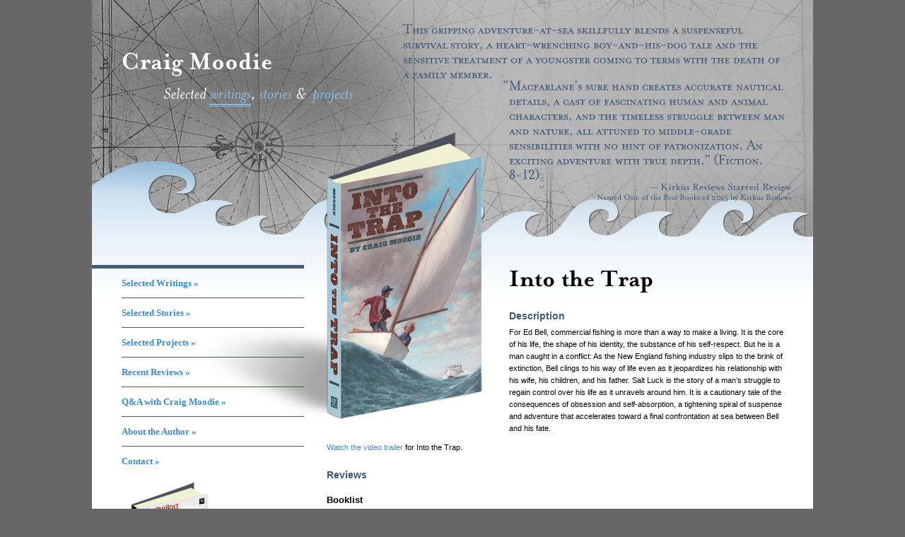

--- FILE ---
content_type: text/html; charset=utf-8
request_url: https://wharfratwrites.moodiebooks.com/book-into-the-trap/
body_size: 6450
content:
<!DOCTYPE html><html lang="en"> <head><meta charset="UTF-8"><!-- <meta name="description" content="Astro description" /> --><meta name="viewport" content="width=device-width"><!-- <link rel="icon" type="image/svg+xml" href="/favicon.svg" /> --><meta name="generator" content="Astro v5.16.4"><link rel="stylesheet" href="/support/style.css"><script type="text/javascript" src="/support/jquery.js"></script><script type="text/javascript" src="/support/date.format.js"></script><script type="text/javascript" src="/support/jquery.jtruncate.pack.js"></script><script type="text/javascript" src="/support/cufon-yui.js"></script><script type="text/javascript" src="/support/font-mrseaves-roman.js"></script><script type="text/javascript" src="/support/font-mrseaves-bold.js"></script><script type="text/javascript" src="/support/font-mrseaves-italic.js"></script><script type="text/javascript" src="/support/font-mrseaves-pc.js"></script><script type="text/javascript" src="/support/script.js"></script><title>Craig Moodie: Into the Trap</title></head> <body class="book-page">  <div id="wrapper" class="full-width"> <header id="header"> <div id="siteTitle"> <h1><a href="/">Craig Moodie</a></h1> <div class="details">
Selected
<a class="book-page-link" href="/">writings</a>, <a class="stories-page-link" href="/stories">stories</a> &
<!-- <img src="/images/sectiondivider.png" alt="" /> --> <a class="projects-page-link" href="/projects">projects</a> </div> </div> <div id="mainQuote"> <div class="quoteText">
This gripping adventure-at-sea skillfully blends a suspenseful survival
    story, a heart-wrenching boy-and-his-dog tale and the sensitive treatment of
    a youngster coming to terms with the death of a family member.
</div> </div> <div id="reviewQuote"> <div class="quoteText"> <div class="hangQuote">&ldquo;</div>Macfarlane&#0146;s sure hand creates
    accurate nautical details, a cast of fascinating human and animal
    characters, and the timeless struggle between man and nature, all attuned to
    middle-grade sensibilities with no hint of patronization. An exciting
    adventure with true depth.&rdquo; (Fiction. 8-12)
</div> <div class="headerQuoteAttribute">&#0151; Kirkus Reviews Starred Review</div> <div class="headerQuoteAttribute smaller">
Named One of the Best Books of 2015 by Kirkus Reviews
</div> </div> </header> <main id="main"> <div id="content-area"> <div class="bigBookProp"></div> <div id="single-book" class="book-row"> <div class="singleBookWrap"> <img src="/images/books/book-into-the-trap-big.png" alt="Into the Trap book cover"> </div> <div class="singleBookInfo"> <h2>Into the Trap</h2> <!--							<div class="bookDetails">
							<div class="detail"><b>Reading Level:</b> Young Adult</div>
							<div class="detail"><b>Pages:</b> 123</div>
							<div class="detail"><b>Publisher:</b> Publisher Name</div>
							<div class="detail"><b>ISBN:</b> 1234567890</div>
							<div class="buyLinks">
								Buy it at:
								<a target="_blank" href="http://www.amazon.com/Into-Trap-Craig-Moodie/dp/1596435852">Amazon</a> |
								<a target="_blank" href="http://www.barnesandnoble.com/w/into-the-trap-craig-moodie/1100225761?ean=9781596435858&itm=1&usri=into%2bthe%2btrap%2bcraig%2bmoodie">Barnes &amp; Noble</a> |
								<a target="_blank" href="http://www.powells.com/biblio/7-9781596435858-0">Powell&#8217;s</a>
							</div>
						</div>
--> </div> </div> <!--<div class="clear-both"></div>--> <div class="book-description"> <div class="subhead">Description</div> <div> <p>
For Ed Bell, commercial fishing is more than a way to make a
              living. It is the core of his life, the shape of his identity, the
              substance of his self-respect. But he is a man caught in a
              conflict: As the New England fishing industry slips to the brink
              of extinction, Bell clings to his way of life even as it
              jeopardizes his relationship with his wife, his children, and his
              father. Salt Luck is the story of a man&#8217;s struggle to regain
              control over his life as it unravels around him. It is a
              cautionary tale of the consequences of obsession and
              self-absorption, a tightening spiral of suspense and adventure
              that accelerates toward a final confrontation at sea between Bell
              and his fate.
</p> <p> <a href="http://www.amazon.com/Craig-Moodie/e/B001JP2UEY/ref=sr_tc_2_0?qid=1396878299&sr=1-2-ent">Watch the video trailer</a> for Into the Trap.
</p> </div> <div class="subhead">Reviews</div> <p class="subhead2"><b>Booklist</b></p> <p>
Every year, high-school-student Luke and his family go on a summer
            sailing trip on their small boat, Piper. This year is different,
            though: Luke's beloved older sister is overseas, and their mother
            leaves the family the night before the sailing trip. Luke and his
            father decide to make the voyage anyway, but they are both angry and
            confused and make a series of bad decisions with disastrous results:
            Luke's dad is swept overboard during a storm, leaving Luke alone on
            Piper in the Gulf Stream, where he has never sailed before. The text
            abounds in sailing lingo, and nonsailors may get bogged down in the
            details. Young boating fans, though, will be happy to find a story
            that takes their obsession seriously. Readers interested in the arts
            will also connect with the story. Luke and his family are all
            artists, and Moodie writes beautifully about an artist's vision. The
            colors and moods of the sea feel like additional characters in this
            unusual novel that is combines a gripping survival story with a
            contemplative family drama.
</p> <p class="attribution">- Carton, Debbie.</p> <p class="subhead2"><b>SLJ</b></p> <p>
Eddie Atwell's family has been trapping lobsters for years on Fog
            Island, MA. Lately someone has been stealing their catch. The whole
            book takes place in 24 hours. While fishing one morning at 5:01
            a.m., the 12-year-old comes across the lobster thief's trap. Before
            he knows it, the culprits see his boat and take off with it.
            Unbeknown to them, Eddie happens to see who they are. He starts to
            wonder how he is going to bring them down, but first he needs to
            figure out how to get back to land. Lucky for him, Briggs Fairchild,
            a 13-year-old runaway from a sailing camp nearby, shows up. He is
            being bullied by one of the counselors, who happens to be one of the
            thieves. Together the boys embark on a wild adventure and almost
            risk their lives, all in the name of saving lobsters. <i>Into the Trap</i> is unbelievable at times, because some of the situations seem too
            far-fetched. However, it is an action-packed tale with boat chases
            that may appeal to some boys.
</p> <p class="attribution">
- Shannon Seglin, Patrick Henry Library, Vienna, VA
</p> <p class="subhead2"><b>BookPage</b></p> <p><i>A true summer adventure</i></p> <p>
Vampires, ghosts, wizards, angels&#0151;they're hard to escape in
            books these days. But every once in a while, a kid longs for an
            old-fashioned summer adventure story, which is exactly what Craig
            Moodie delivers in his exciting new novel, <i>Into the Trap</i>.
</p> <p>
Eddie Atwell is the 12-year-old son of a lobster fisherman on Fog
            Island. The local lobstermen are being hit by a series of thefts:
            Nearly 10,000 pounds of lobster have disappeared from fishermen's
            holding areas. Meanwhile, Eddie's father is laid up with a shoulder
            injury. Eddie wants to help out by catching some striped bass, even
            though he's not supposed to go out fishing alone.
</p> <p>
That's how Eddie finds himself on Greenhead Island early one August
            morning, staring with shock into a tidal pool full of stolen
            lobsters. Eddie manages to hide from the two thieves who come to
            check their cache, but he recognizes their voices. One is Jake
            Daggett, his sister's boyfriend. What's worse, Jake recognizes
            Eddie's skiff, and he and the other thief, Marty, take it, leaving
            Eddie stranded.
</p> <p>
Luckily for Eddie, an unlikely rescuer is at hand. Briggs Fairfield,
            a rich, nerdy New York kid who's AWOL from a nearby sailing camp, is
            happy to have Eddie aboard. Eddie doesn't think he and this rich kid
            have much in common&#0151;until he realizes that the camp counselor
            who has been tormenting Briggs is none other than Marty, one of the
            lobster thieves. Eddie and Briggs decide to join forces to rescue
            the lobsters and bring the thieves to justice.
</p> <p>
Full of sailing lore and page-turning excitement, <i>Into the Trap</i> is the perfect book to stick into a duffel bag for a young
            camper&#0151;along with a flashlight for reading under the folds of
            a sleeping bag.
</p> <p class="attribution">
- Review by <a href="http://bookpage.com/content/deborah-hopkinson" target="_blank">Deborah Hopkinson</a> </p> <p class="subhead2"><b>BCCB</b></p> <p>
The Atwell family has hit a hard patch. Dad needs to go off island
            for shoulder surgery just when their lobster catches (and those of
            their neighbors) are being routinely stolen before they can be
            brought to market. Twelve-year-old Eddie feels the possibility of
            making a little extra money by catching striped bass is worth the
            risk of disobeying his father's orders to stay ashore, and while out
            on an early morning jaunt on the family's boat, Eddie stumbles upon
            the lobster thieves and their cache. Before he can clearly plan his
            next move, he's called upon to rescue Briggs Fairfield, a well-to-do
            young teen who is running away from summer sailing camp. A bargain
            is struck: if Briggs will help Eddie offload the purloined
            crustaceans, Eddie will ferry Briggs over to the mainland. The boys'
            adventures, based on the perennial premise that kids should not
            alert the authorities or seek professional help, will surprise
            nobody. What sets the novel apart from similar offerings is the tidy
            compression of events into a precise twenty-six hour and twelve
            minute time frame, and the contrast between plainspoken, assertive
            Eddie and formally eloquent, game but bumbling Briggs. The nonstop
            action clocks in at just under two hundred pages, making this a fine
            quick pick for readers with places to go and things to do.
</p> <p class="attribution">- EB</p> <p class="subhead2"> <b><a href="http://www.scholastic.com/browse/contributor.jsp?id=3748264" target="_blank">Kevin Agostinelli, Scholastic Kids Press Corps</a></b> </p> <p><i>Daring tale of suspenseful adventure</i></p> <p> <i>Into the Trap</i>, written by Craig Moodie, is a suspenseful book
            that tells the daring tale of two boys who save their fishing
            community in Cape Cod, Massachusetts.
</p> <p>
Since he was born, 12-year-old Eddie Atwell has lived in the small
            seafaring world of Fog Island, Massachusetts. He wants to follow the
            path of his forefathers by becoming a lobster trapper. But Eddie's
            career dreams are jeopardized when a wave of robberies lead to
            thousands of lobsters being stolen from many Fog Island lobstermen,
            including Eddie's father.
</p> <p>
When Eddie stumbles into the hidden location of the lobsters on the
            nearby Greenhead Island, he knows that he must take back the
            lobsters to save his family's business. On Greenhead Island, Eddie
            meets the 13-year-old New York rich kid Briggs Fairfield, who has
            fled the nearby sailing camp because one counselor was bullying him.
            Soon after, this motley duo embarks on a perilous adventure around
            Fog Island, hoping to return the stolen lobsters to the lobstermen
            and to bring the thieves to justice.
</p> <p>
Craig Moodie, a native of Franklin, Massachusetts, incorporates his
            vast knowledge of Massachusetts fishing into this inventive,
            action-packed, and humorous novel. Moodie emphasizes the courage of
            Eddie and Briggs by making the creative decision to have the story
            take place over 24 hours. While the boys are racing to retrieve the
            stolen lobsters, nearly everyone on Fog Island is hunting them,
            including the lobster bandits. At the same time, Moodie adds many
            comical scenes that enrich the personalities of the characters.
</p> <p>
Readers can easily relate to both Eddie and Briggs. Eddie looks up
            to his father, and he frequently considers what his father would do
            if he were in Eddie's position. Briggs, on the other hand, is a
            great role model for those who are afraid of taking a risk to
            achieve success. Readers will be amused by the constant squabbling
            between Eddie and Briggs and will be surprised at how the squabbling
            actually strengthens their friendship.
</p> <p>
Although <i>Into the Trap</i> is a fictional novel, it highlights
            many real-life aspects of fishing, sailing, and living in a New
            England fishing village. Fog Island isn't a real place, but it's
            reminiscent of many modern fishing communities on Cape Cod,
            Massachusetts. Readers who are unknowledgeable about nautical
            terminology (i.e. starboard, stay, bearing, and beam) may have some
            difficulty understanding certain descriptive paragraphs, but the
            language does not pose a problem in the reader's understanding of
            the plot.
</p> <p>
Whether the reader is a sailor or not, <i>Into the Trap</i> is a
            must-read because of its compelling themes of determination and
            family loyalty, as well as because of its detailed depiction of New
            England culture.
</p> </div> </div> <aside id="sidebar"> <ul> <li> <a href="/">Selected Writings<span class="arrows"> &raquo;</span></a>  </li> <li> <a href="/stories">Selected Stories<span class="arrows"> &raquo;</span></a> </li> <li> <a href="/projects">Selected Projects<span class="arrows"> &raquo;</span></a> </li> <li> <a href="/recent-reviews">Recent Reviews<span class="arrows"> &raquo;</span></a> </li> <li> <a href="/q-and-a">Q&A with Craig Moodie<span class="arrows"> &raquo;</span></a> </li> <li> <a href="/about">About the Author<span class="arrows"> &raquo;</span></a> </li> <li> <a href="/cdn-cgi/l/email-protection#dbb8b4b5afbab8af9bb6b4b4bfb2beb9b4b4b0a8f5b8b4b6">Contact<span class="arrows"> &raquo;</span></a> </li> </ul> <div class="text-area" style="position: relative; padding-top: 120px; margin-top: 100px;"> <a href="/images/books/Floating-Time-Good-Old-Boat.pdf" target="_blank"><img alt="Floating Time Good Old Boat Cover" src="/images/books/book-good-old-boat.png" style="position: absolute; top: -94px; left: -38px;"></a> <h3>2018 Boating Writers International Writing Contest</h3> <p><i>First Place Award, Boating Lifestyles</i></p> <p> <a href="/images/books/Floating-Time-Good-Old-Boat.pdf" target="_blank">Read now</a> </p> </div> <div class="text-area"> <div id="blogroll"> <h3> <a href="http://wharfratwrites.moodiebooks.com/" target="_blank">Blog&#58; Wharf Rat Writes &raquo;</a> </h3> <div id="blogPost"></div> </div> </div> <div class="text-area"> <h3>Librarians and <i>Into the Trap</i> Readers:</h3> <p>
Discover prizes, more at <a href="http://www.intothetrap.com" target="_blank">www.intothetrap.com</a>.
</p> </div> </aside> <footer id="footer"> <div class="copyrightText">
&copy; Copyright Craig Moodie, <script data-cfasync="false" src="/cdn-cgi/scripts/5c5dd728/cloudflare-static/email-decode.min.js"></script><script type="text/javascript">
      var now = new Date();
      document.write(now.getFullYear());
    </script> </div> </footer> <div class="clear-both"></div> <script type="text/javascript">
  /* CUFON */
  try {
    Cufon.replace("#content-area h1, .singleBookInfo h2", {
      fontFamily: "MrsEaves",
      fontWeight: "bold",
    });
    Cufon.replace("#siteTitle .details", {
      fontFamily: "MrsEaves",
      fontSize: "24px",
    });
    Cufon.replace("#siteTitle h1 a", {
      fontFamily: "MrsEaves",
      fontSize: "37px",
      fontWeight: "bold",
    });
    Cufon.replace(".book h3", {
      fontFamily: "MrsEaves",
      fontSize: "18px",
      letterSpacing: "-0.5px",
    });
    Cufon.replace(".book-page .book.big h3", {
      fontFamily: "MrsEaves",
      fontSize: "21px",
      letterSpacing: "-0.5px",
    });
    Cufon.replace(".project-page .book.big h3", {
      fontFamily: "MrsEaves",
      fontSize: "18px",
      letterSpacing: "-0.5px",
    });
    Cufon.replace(".headerQuoteAttribute", {
      fontFamily: "MrsEaves",
      fontSize: "15px",
    });
    Cufon.replace(".headerQuoteAttribute.smaller", {
      fontFamily: "MrsEaves",
      fontSize: "12px",
    });
    Cufon.replace(".quoteText", {
      fontFamily: "MrsEavesPC",
      fontSize: "21px",
      letterSpacing: "-1px",
    });
  } catch (err) {}
  Cufon.now();
</script> </main> </div>  <script defer src="https://static.cloudflareinsights.com/beacon.min.js/vcd15cbe7772f49c399c6a5babf22c1241717689176015" integrity="sha512-ZpsOmlRQV6y907TI0dKBHq9Md29nnaEIPlkf84rnaERnq6zvWvPUqr2ft8M1aS28oN72PdrCzSjY4U6VaAw1EQ==" data-cf-beacon='{"version":"2024.11.0","token":"7a5f584490f642af9f531d2d8de0a616","r":1,"server_timing":{"name":{"cfCacheStatus":true,"cfEdge":true,"cfExtPri":true,"cfL4":true,"cfOrigin":true,"cfSpeedBrain":true},"location_startswith":null}}' crossorigin="anonymous"></script>
</body></html>

--- FILE ---
content_type: text/html; charset=utf-8
request_url: https://wharfratwrites.moodiebooks.com/support/feed.php?url=wharfratwrites
body_size: 2719
content:
<!DOCTYPE html><html lang="en"> <head><meta charset="UTF-8"><!-- <meta name="description" content="Astro description" /> --><meta name="viewport" content="width=device-width"><!-- <link rel="icon" type="image/svg+xml" href="/favicon.svg" /> --><meta name="generator" content="Astro v5.16.4"><link rel="stylesheet" href="/support/style.css"><script type="text/javascript" src="/support/jquery.js"></script><script type="text/javascript" src="/support/date.format.js"></script><script type="text/javascript" src="/support/jquery.jtruncate.pack.js"></script><script type="text/javascript" src="/support/cufon-yui.js"></script><script type="text/javascript" src="/support/font-mrseaves-roman.js"></script><script type="text/javascript" src="/support/font-mrseaves-bold.js"></script><script type="text/javascript" src="/support/font-mrseaves-italic.js"></script><script type="text/javascript" src="/support/font-mrseaves-pc.js"></script><script type="text/javascript" src="/support/script.js"></script><title>Craig Moodie</title></head> <body class="landing book-page">  <div id="wrapper" class="full-width"> <header id="header"> <div id="siteTitle"> <h1><a href="/">Craig Moodie</a></h1> <div class="details">
Selected
<a class="book-page-link" href="/">writings</a>, <a class="stories-page-link" href="/stories">stories</a> &
<!-- <img src="/images/sectiondivider.png" alt="" /> --> <a class="projects-page-link" href="/projects">projects</a> </div> </div> <div id="mainQuote"> <div class="quoteText">
This gripping adventure-at-sea skillfully blends a suspenseful survival
    story, a heart-wrenching boy-and-his-dog tale and the sensitive treatment of
    a youngster coming to terms with the death of a family member.
</div> </div> <div id="reviewQuote"> <div class="quoteText"> <div class="hangQuote">&ldquo;</div>Macfarlane&#0146;s sure hand creates
    accurate nautical details, a cast of fascinating human and animal
    characters, and the timeless struggle between man and nature, all attuned to
    middle-grade sensibilities with no hint of patronization. An exciting
    adventure with true depth.&rdquo; (Fiction. 8-12)
</div> <div class="headerQuoteAttribute">&#0151; Kirkus Reviews Starred Review</div> <div class="headerQuoteAttribute smaller">
Named One of the Best Books of 2015 by Kirkus Reviews
</div> </div> </header> <main id="main"> <div id="content-area"> <div class="book big youngerFilter"> <div class="imgWrap"> <a href="/book-stormstruck"><img src="/images/books/book-stormstruck-big.png" alt="Stormstruck book cover"></a> </div> <h3><a href="/book-stormstruck">Stormstruck!</a></h3> <div class="details">2015, Holiday House Books</div> <div class="details"><b>Writing as John Macfarlane</b></div> <div class="buyLinks">
Buy it at:
<a target="_blank" href="http://www.amazon.com/Stormstruck-John-MacFarlane/dp/0823433943/ref=sr_1_fkmr0_1?ie=UTF8&qid=1458055301&sr=8-1-fkmr0&keywords=john+mcfarlane+stormstruck">Amazon</a> |
<a target="_blank" href="http://www.holidayhouse.com/title_display.php?ISBN=9780823433940">Holiday House Books</a> </div> </div> <div class="book olderFilter"> <div class="imgWrap"> <a href="/book-concord-free-press-presents"><img alt="Concord Free Press Presents book cover" src="/images/books/book-concord-free-press-presents.png"></a> </div> <h3> <a href="/book-concord-free-press-presents">Concord Free Press Presents</a> </h3> <div class="details">2019, Concord ePress</div> <div class="buyLinks">
Buy it at:
<a target="_blank" href="http://www.concordfreepress.com/request-a-book-cfp-presents/">Concord ePress</a> </div> </div> <div class="book olderFilter"> <div class="imgWrap"> <a href="/book-a-sailors-valentine_2013"><img src="/images/books/book-sailors-valentine-2013.png" alt="A Sailor's Valentine book cover"></a> </div> <h3> <a href="/book-a-sailors-valentine_2013">A Sailor's Valentine</a>
and Other Stories
</h3> <div class="details">2013, Concord ePress</div> <div class="buyLinks">
Buy it at:
<a target="_blank" href="http://www.amazon.com/Sailors-Valentine-Other-Stories-ebook/dp/B00BNGL87E/ref=sr_1_1?s=digital-text&ie=UTF8&qid=1362878507&sr=1-1">Amazon</a> |
<a target="_blank" href="http://www.concordepress.com/a-sailors-valentine/">Concord ePress</a> </div> </div> <div class="book olderFilter"> <div class="imgWrap"> <a href="/book-tumbledown-tales"><img src="/images/books/book-tt.png" alt="Tumbledown Tales book cover"></a> </div> <h3><a href="/book-into-the-trap">Tumbledown Tales</a></h3> <div class="details">2013, Waterfront Books</div> <div class="buyLinks">
Buy it at:
<a target="_blank" href="http://www.amazon.com/Tumbledown-Tales-Craig-Moodie/dp/0966564057">Amazon</a> </div> </div> <div class="book youngerFilter"> <div class="imgWrap"> <a href="/book-into-the-trap"><img src="/images/books/book-into-the-trap.png" alt="Into the Trap book cover"></a> </div> <h3><a href="/book-into-the-trap">Into the Trap</a></h3> <div class="details">2011, Roaring Brook Press</div> <div class="buyLinks">
Buy it at:
<a target="_blank" href="http://www.amazon.com/Into-Trap-Craig-Moodie/dp/1596435852">Amazon</a> |
<a target="_blank" href="http://www.barnesandnoble.com/w/into-the-trap-craig-moodie/1100225761?ean=9781596435858&itm=1&usri=into%2bthe%2btrap%2bcraig%2bmoodie">Barnes &amp; Noble</a> |
<a target="_blank" href="http://www.powells.com/biblio/7-9781596435858-0">Powell&#8217;s</a> </div> </div> <div class="book youngerFilter"> <div class="imgWrap"> <a href="/book-seaborn"><img src="/images/books/book-seaborn.png" alt="Seaborn book cover"></a> </div> <h3><a href="/book-seaborn">Seaborn</a></h3> <div class="details">2008, Roaring Brook Press</div> <div class="buyLinks">
Buy it at:
<a target="_blank" href="http://www.amazon.com/Seaborn-Craig-Moodie/dp/1596433906/ref=sr_1_3?s=books&ie=UTF8&qid=1310402800&sr=1-3">Amazon</a> |
<a target="_blank" href="http://www.barnesandnoble.com/w/seaborn-craig-moodie/1009142141?ean=9781596433908&itm=3&usri=">Barnes &amp; Noble</a> |
<a target="_blank" href="http://www.powells.com/biblio/17-9781596433908-0">Powell&#8217;s</a> </div> </div> <div class="book olderFilter"> <div class="imgWrap"> <a href="/book-salt-luck"><img src="/images/books/book-salt-luck.png" alt="Salt Luck book cover"></a> </div> <h3><a href="/book-salt-luck">Salt Luck</a></h3> <div class="details">2005, Waterfront Books</div> <div class="buyLinks">
Buy it at:
<a target="_blank" href="http://www.amazon.com/Salt-Luck-Craig-Moodie/dp/0966564030/ref=sr_1_7?s=books&ie=UTF8&qid=1310402800&sr=1-7">Amazon</a> </div> </div> <div class="book youngerFilter"> <div class="imgWrap"> <a href="/book-the-sea-singer"><img src="/images/books/book-the-sea-singer.png" alt="The Sea Singer book cover"></a> </div> <h3><a href="/book-the-sea-singer">The Sea Singer</a></h3> <div class="details">2005, Roaring Brook Press</div> <div class="buyLinks">
Buy it at:
<a target="_blank" href="http://www.amazon.com/Sea-Singer-Craig-Moodie/dp/1596430508/ref=sr_1_2?s=books&ie=UTF8&qid=1310402800&sr=1-2">Amazon</a> |
<a target="_blank" href="http://www.barnesandnoble.com/w/the-sea-singer-craig-moodie/1007065404?ean=9781596430501&itm=4&usri=">Barnes &amp; Noble</a> |
<a target="_blank" href="http://www.powells.com/biblio/63-9781596430501-0">Powell&#8217;s</a> </div> </div> <div class="book olderFilter"> <div class="imgWrap"> <a href="/book-a-man-of-many-skies"><img src="/images/books/book-a-man-of-many-skies.png" alt="A Man of Many Skies book cover"></a> </div> <h3><a href="/book-a-man-of-many-skies">A Man of Many Skies</a></h3> <div class="details">2000, Waterfront Books</div> <div class="buyLinks">
Buy it at:
<a target="_blank" href="http://www.amazon.com/Man-Many-Skies-Craig-Moodie/dp/0966564014/ref=sr_1_2?ie=UTF8&qid=1310402721&sr=8-2">Amazon</a> </div> </div> <div class="book olderFilter"> <div class="imgWrap"> <a href="/book-a-sailors-valentine"><img src="/images/books/book-a-sailors-valentine.png" alt="A Sailor's Valentine book cover"></a> </div> <h3><a href="/book-a-sailors-valentine">A Sailor's Valentine</a></h3> <div class="details">1999, Parnassus Imprints</div> <div class="buyLinks">
Buy it at:
<a target="_blank" href="http://www.amazon.com/Sailors-Valentine-Stories-Craig-Moodie/dp/0940160803/ref=sr_1_4?s=books&ie=UTF8&qid=1310402800&sr=1-4">Amazon</a> |
<a target="_blank" href="http://www.barnesandnoble.com/w/a-sailors-valentine-craig-moodie/1000334039?ean=9780312110536&itm=6&usri=">Barnes &amp; Noble</a> |
<a target="_blank" href="http://www.powells.com/biblio/63-9780312110536-0">Powell&#8217;s</a> </div> </div> <div class="book olderFilter"> <div class="imgWrap"> <a href="/book-our-perfect-youth"><img src="/images/books/book-our-perfect-youth.png" alt="Our Perfect Youth book cover"></a> </div> <h3><a href="/book-our-perfect-youth">Our Perfect Youth</a></h3> <div class="details">1998, Waterfront Books</div> <div class="buyLinks">
Buy it at:
<a target="_blank" href="http://www.amazon.com/Our-Perfect-Youth-Craig-Moodie/dp/0966564006/ref=sr_1_5?s=books&ie=UTF8&qid=1310402800&sr=1-5">Amazon</a> </div> </div> <div id="bookFilter">
Show: <button class="filterButton selected" data-filter-value="all">All writing</button> | <button class="filterButton" data-filter-value="younger">Books for younger readers</button> | <button class="filterButton" data-filter-value="older">Books for older readers</button> </div> </div> <aside id="sidebar"> <ul> <li> <a href="/">Selected Writings<span class="arrows"> &raquo;</span></a> <div class="sidebar-filters">
Show:
<button class="filterButton selected allBtn" data-filter-value="all">
All writing
</button> <button class="filterButton youngerBtn" data-filter-value="younger">
Books for younger readers
</button> <button class="filterButton olderBtn" data-filter-value="older">
Books for older readers
</button> </div> </li> <li> <a href="/stories">Selected Stories<span class="arrows"> &raquo;</span></a> </li> <li> <a href="/projects">Selected Projects<span class="arrows"> &raquo;</span></a> </li> <li> <a href="/recent-reviews">Recent Reviews<span class="arrows"> &raquo;</span></a> </li> <li> <a href="/q-and-a">Q&A with Craig Moodie<span class="arrows"> &raquo;</span></a> </li> <li> <a href="/about">About the Author<span class="arrows"> &raquo;</span></a> </li> <li> <a href="mailto:contact@moodiebooks.com">Contact<span class="arrows"> &raquo;</span></a> </li> </ul> <div class="text-area" style="position: relative; padding-top: 120px; margin-top: 100px;"> <a href="/images/books/Floating-Time-Good-Old-Boat.pdf" target="_blank"><img alt="Floating Time Good Old Boat Cover" src="/images/books/book-good-old-boat.png" style="position: absolute; top: -94px; left: -38px;"></a> <h3>2018 Boating Writers International Writing Contest</h3> <p><i>First Place Award, Boating Lifestyles</i></p> <p> <a href="/images/books/Floating-Time-Good-Old-Boat.pdf" target="_blank">Read now</a> </p> </div> <div class="text-area"> <div id="blogroll"> <h3> <a href="http://wharfratwrites.moodiebooks.com/" target="_blank">Blog&#58; Wharf Rat Writes &raquo;</a> </h3> <div id="blogPost"></div> </div> </div> <div class="text-area"> <h3>Librarians and <i>Into the Trap</i> Readers:</h3> <p>
Discover prizes, more at <a href="http://www.intothetrap.com" target="_blank">www.intothetrap.com</a>.
</p> </div> </aside> <footer id="footer"> <div class="copyrightText">
&copy; Copyright Craig Moodie, <script type="text/javascript">
      var now = new Date();
      document.write(now.getFullYear());
    </script> </div> </footer> <div class="clear-both"></div> <script type="text/javascript">
  /* CUFON */
  try {
    Cufon.replace("#content-area h1, .singleBookInfo h2", {
      fontFamily: "MrsEaves",
      fontWeight: "bold",
    });
    Cufon.replace("#siteTitle .details", {
      fontFamily: "MrsEaves",
      fontSize: "24px",
    });
    Cufon.replace("#siteTitle h1 a", {
      fontFamily: "MrsEaves",
      fontSize: "37px",
      fontWeight: "bold",
    });
    Cufon.replace(".book h3", {
      fontFamily: "MrsEaves",
      fontSize: "18px",
      letterSpacing: "-0.5px",
    });
    Cufon.replace(".book-page .book.big h3", {
      fontFamily: "MrsEaves",
      fontSize: "21px",
      letterSpacing: "-0.5px",
    });
    Cufon.replace(".project-page .book.big h3", {
      fontFamily: "MrsEaves",
      fontSize: "18px",
      letterSpacing: "-0.5px",
    });
    Cufon.replace(".headerQuoteAttribute", {
      fontFamily: "MrsEaves",
      fontSize: "15px",
    });
    Cufon.replace(".headerQuoteAttribute.smaller", {
      fontFamily: "MrsEaves",
      fontSize: "12px",
    });
    Cufon.replace(".quoteText", {
      fontFamily: "MrsEavesPC",
      fontSize: "21px",
      letterSpacing: "-1px",
    });
  } catch (err) {}
  Cufon.now();
</script> </main> </div>  </body></html>

--- FILE ---
content_type: text/css; charset=utf-8
request_url: https://wharfratwrites.moodiebooks.com/support/style.css
body_size: 1735
content:
/* -------------------------- IMPORTS -------------------------- */

@import url("https://fonts.googleapis.com/css?family=Vollkorn:regular,italic,bold");
@import url("reset.css");

/* -------------------------- UTILITY -------------------------- */

.clear-both {
  clear: both;
}

.float-left {
  float: left;
}

.float-right {
  float: right;
}

.full-width {
  width: 1020px;
}

/* -------------------------- BASIC -------------------------- */

body {
  background-color: #666;
  font-family: Helvetica, Verdana, Arial, sans-serif;
  font-size: 11px;
  line-height: 17px;
}

iframe {
  border: 0;
}

#wrapper {
  width: 1020px;
  margin: 0 auto;
  background-image: url("/images/bg.jpg");
  background-repeat: no-repeat;
  background-position: center top;
  background-color: #fff;
}

/* h1 { font-size: 32px; line-height: 36px; padding-bottom: 5px; } */

/* h2 { font-size: 30px; line-height: 36px; } */

/* h3 { font-size: 27px; line-height: 36px; } */

/* h4 { font-size: 23px; line-height: 24px; } */

/* h5 { font-size: 19px; line-height: 24px; } */

/* h6 { font-size: 16px; line-height: 18px; } */

h1 {
  font-size: 32px;
  padding-bottom: 5px;
}

h2 {
  font-size: 30px;
}

h3 {
  font-size: 27px;
}

h4 {
  font-size: 23px;
}

h5 {
  font-size: 19px;
}

h6 {
  font-size: 16px;
}

h1,
h2,
h3,
h4,
h5,
h6 {
  font-family: Baskerville, Vollkorn, Georgia, "Times New Roman", Times, serif;
  color: #3f5976;
}

a {
  text-decoration: none;
  color: #3a8bc9;
}

p {
  padding-bottom: 10px;
}

.filterButton {
  background: transparent;
  border: 0;
  cursor: pointer;
  font-size: 11px;
}

.filterButton:hover,
.filterButton:active {
  text-decoration: underline;
}

/* cufon { margin-top: -8px; } */

/* -------------------------- HEADER -------------------------- */

#header {
  position: relative;
  height: 375px;
}

#header div.hangQuote {
  position: absolute;
  top: 0;
  left: -15px;
  width: 15px;
  text-align: right;
}

#header #siteTitle {
  position: absolute;
  left: 41px;
  top: 68px;
  color: white;
}

#header h1 a {
  font-family: Vollkorn, Baskerville, arial, serif;
  font-size: 34px;
  line-height: 36px;
  color: white;

  /* font-weight: bold; */
}

#header #siteTitle .details {
  padding-top: 10px;
  padding-left: 60px;
  font-family: Vollkorn, Baskerville, serif;
  font-size: 19px;
  font-style: italic;
}

#header #siteTitle .details a {
  color: #8ac1eb;
  padding-bottom: 8px;
}

.book-page #header #siteTitle .details a.book-page-link,
.stories-page #header #siteTitle .details a.stories-page-link,
.project-page #header #siteTitle .details a.projects-page-link {
  background-image: url("../images/detail-underline.png");
  background-position: 0% 100%;
  background-repeat: repeat-x;
  color: #8ac1eb;
}

#header #mainQuote,
#header #reviewQuote,
#header #projectQuote {
  position: absolute;
  color: #3f5976;
  font-family: Vollkorn, Baskerville, serif;
}

#header #mainQuote {
  right: 30px;
  top: 30px;
  width: 550px;
}

#header #reviewQuote {
  right: 30px;
  top: 110px;
  width: 400px;
}

#header #projectQuote {
  right: 90px;
  top: 80px;
  width: 360px;
}

#header .headerQuoteAttribute {
  text-align: right;
  color: #3f5976;
  font-size: 15px;
  line-height: 15px;
}

#header .headerQuoteAttribute.smaller {
  font-size: 12px;
}

#header .quoteText {
  font-size: 17px;
  line-height: 20px;
  letter-spacing: 0.3px;
  font-variant: small-caps;
}

/* -------------------------- SIDEBAR -------------------------- */

#sidebar {
  float: right;
  width: 258px;
  margin: 0 22px 0 0;
  padding: 0 0 0 42px;
  border-top: 5px solid #3f5976;
}

#sidebar ul {
  position: relative;
  top: -1px;
}

#sidebar ul li {
  padding: 12px 0;
  border-top: 1px solid #3f5976;
}

#sidebar ul li a.disable:link,
#sidebar ul li a.disable:visited,
#sidebar ul li a.disable:hover,
#sidebar ul li a.disable:active {
  color: #3f5976;
  text-decoration: none;
  cursor: default;
}

#sidebar ul li a.disable .arrows {
  display: none;
}

#sidebar .text-area {
  border-top: 2px solid #3f5976;
  background-color: #ebeef1;
  padding: 17px 13px;
  margin-top: 35px;
}

#sidebar li,
#sidebar h3 {
  font-family: Georgia, "Times New Roman", Times, serif;
  font-size: 13px;
  font-style: normal;
  font-weight: bold;
  text-shadow: none;
  text-transform: none;
}

#sidebar h3 {
  color: #000;
}

#sidebar #blogroll .title {
  font-weight: normal;
  padding: 11px 0 6px;
}

/* -------------------------- CONTENT-AREA -------------------------- */

#content-area {
  width: 648px;
  margin-right: 40px;
  margin-left: 10px;
  float: right;
}

.landing #content-area {
  width: 688px;
  margin-right: 0;
  margin-left: 10px;
}

.book {
  position: relative;
  border-top: 2px solid #3f5976;
  margin-top: 244px;
  margin-right: 14px;

  /* padding-bottom: 50px; */
  height: 120px;
  float: left;
  width: 153px;
}

.project-page .book {
  margin-top: 164px;
  height: 60px;
}

.book.big {
  width: 320px;
}

.book div.imgWrap {
  position: absolute;
  top: -224px;
  left: -52px;
}

.project-page .book div.imgWrap {
  top: auto;
  bottom: 82px;
  left: -54px;
}

.book.big div.imgWrap {
  position: absolute;
  top: -435px;
  left: -178px;
}

.project-page .book.big div.imgWrap {
  top: auto;
  bottom: 82px;
  left: -180px;
}

.project-page .section img {
  margin: 0 auto 15px;
}

.project-page .section p {
  padding-bottom: 30px;
}

.book-description.section h2 {
  float: right;
  margin: 0.3em 0 1.5em 2em;
  text-align: center;
  border-top: 1px solid gray;
  width: 35%;
  border-bottom: 1px solid #3f5976;
  padding: 1em;
  font-size: 22px;
  line-height: 1.2em;
}

.book div.details {
  font-size: 11px;
  line-height: 12px;
  color: #626262;
}

.buyLinks {
  font-size: 11px;
  line-height: 15px;
  font-weight: bold;
  color: #626262;
  padding-top: 6px;
}

.buyLinks a {
  font-weight: normal;
}

.book h3 {
  font-size: 13px;
  line-height: 16px;
  font-weight: normal;
  padding: 9px 0 6px;
}

.book.big h3 {
  font-size: 22px;
  line-height: 23px;
  padding-bottom: 6px;
}

.book h3 a {
  color: #3f5976;
}

.project-page .book.big h3 {
  font-size: 13px;
  line-height: 16px;
  font-weight: normal;
  padding: 9px 0 6px;
}

#bookFilter {
  width: 620px;
  clear: both;
  padding: 16px;
  border-radius: 8px;
  border: 1px solid gray;
}

.selected {
  text-decoration: underline;
}

.book .overlay {
  display: none;
  zoom: 1;
  background-color: #fff;
  position: absolute;
  top: -2px;
  left: 0;
  width: 160px;
  height: 122px;
}

.book.big .overlay {
  width: 334px;
}

.subhead {
  font-weight: bold;
  color: #3f5976;
  padding-top: 12px;
  padding-bottom: 6px;
  font-size: 14px;
}

.subhead2 {
  font-weight: bold;
  color: #000;
  padding-top: 12px;
  padding-bottom: 0;
  font-size: 13px;
}

.smallPrint {
  font-size: 9px;
  font-style: italic;
}

#single-book {
  position: relative;
}

.singleBookWrap {
  position: absolute;
  top: -189px;
  left: -178px;
}

.bigBookProp {
  width: 258px;
  height: 235px;
  float: left;
}

.singleBookInfo h2 {
  /* color: #3f5976; */
  color: #000;
  font-size: 36px;
  line-height: 36px;
  padding-bottom: 15px;
}

.singleBookInfo .bookDetails {
  padding-top: 10px;
}

.singleBookInfo .detail {
  padding: 4px 0;
}

.attribution {
  font-style: italic;
  text-align: right;
}

/* ------------------------- INLINE IMAGES -------------------------- */

.insetImage.float-left {
  margin: 4px 15px 15px 0;
}

.insetImage.float-right {
  margin: 4px 0 15px 15px;
}

.insetImage.border {
  border: 1px solid #ccc;
}

/* -------------------------- FOOTER -------------------------- */

#footer {
  clear: both;
  height: 320px;
  background-image: url("/images/bg-bottom.jpg");
  background-position: left bottom;
  background-repeat: no-repeat;
  padding: 30px 0 0 280px;
}

#footer #block {
  height: 51px;
  width: 950px;
  margin: 0 0 0 42px;
  background-color: #3f5976;
}

#footer .copyrightText {
  font-size: 12px;
  color: #3f5976;
  font-family: Vollkorn, Baskerville, serif;
  margin: 10px 0 0 52px;
}

.sidebar-filters {
  margin: 0.5rem 0;
  display: grid;
  gap: 0.5rem;
  padding-left: 0.5rem;
}

.sidebar-filters {
  color: rgb(96 96 96);
}

.sidebar-filters button {
  text-align: left;
}


--- FILE ---
content_type: text/css; charset=utf-8
request_url: https://wharfratwrites.moodiebooks.com/support/reset.css
body_size: 3
content:
/* RESET */

/* ----------------------------------------- */

/* Global reset */

/* Based upon 'reset.css' in the Yahoo! User Interface Library: http://developer.yahoo.com/yui */
*,
html,
body,
div,
dl,
dt,
dd,
ul,
ol,
li,
h1,
h2,
h3,
h4,
h5,
h6,
pre,
form,
label,
fieldset,
input,
p,
blockquote,
th,
td {
  margin: 0;
  padding: 0;
}

table {
  border-collapse: collapse;
  border-spacing: 0;
}

fieldset,
img {
  border: 0;
}

address,
caption,
cite,
code,
dfn,
em,
strong,
th,
var {
  font-style: normal;
  font-weight: normal;
}

ol,
ul,
li {
  list-style: none;
}

caption,
th {
  text-align: left;
}

h1,
h2,
h3,
h4,
h5,
h6 {
  font-size: 100%;
  font-weight: normal;
}

q::before,
q::after {
  content: "";
}

/* Global reset-RESET */

/* The below restores some sensible defaults */
strong {
  font-weight: bold;
}

em {
  font-style: italic;
}

a img {
  border: none;
} /* Gets rid of IE's blue borders */


--- FILE ---
content_type: application/javascript
request_url: https://wharfratwrites.moodiebooks.com/support/font-mrseaves-roman.js
body_size: 7104
content:
/*!
 * The following copyright notice may not be removed under any circumstances.
 * 
 * Copyright:
 * Copyright (C) 1996 Emigre Graphics, Designed by Zuzana Licko
 */
Cufon.registerFont((function(f){var b=_cufon_bridge_={p:[{"d":"87,32r-73,0r0,-12r50,0r0,-253r-50,0r0,-11r73,0r0,276"},{"d":"163,-60v0,36,-33,66,-73,66v-40,0,-73,-30,-73,-66v0,-36,33,-66,73,-66v40,0,73,30,73,66xm134,-60v0,-29,-14,-52,-44,-52v-30,0,-44,23,-44,52v0,29,14,52,44,52v30,0,44,-23,44,-52","w":183},{"d":"55,-83r0,46v15,50,83,29,77,-23v7,-53,-63,-71,-77,-23xm53,-18v-8,7,-8,24,-23,24r0,-169v0,-36,-5,-43,-29,-43r0,-7r54,-9r0,117v34,-44,106,-12,106,45v0,58,-77,90,-108,42","w":178},{"d":"150,-96r-118,78r-6,-6r84,-72r-84,-72r6,-7","w":180},{"d":"81,-114v-19,0,-35,24,-35,57v0,49,53,62,83,31r6,8v-34,44,-118,23,-118,-39v0,-42,35,-69,64,-69v30,0,43,13,43,26v0,6,-4,15,-16,15v-19,0,-10,-32,-27,-29","w":141},{"d":"105,-95r-46,60v-11,14,-11,27,19,27r0,8r-86,0r0,-8v26,0,40,-16,52,-31r53,-68v-30,-34,-42,-96,-99,-101r0,-8r102,0r0,8v-30,0,-30,11,-19,27r35,50r39,-50v13,-17,11,-27,-19,-27r0,-8r85,0r0,8v-30,0,-37,12,-52,31r-46,59r54,79v14,20,27,31,52,31r0,8r-102,0r0,-8v30,0,31,-10,19,-27","w":221},{"d":"95,-77v0,-21,-8,-37,-26,-37v-18,0,-27,16,-27,37v0,21,9,37,27,37v18,0,26,-16,26,-37xm114,54v2,-37,-99,-13,-99,-58v0,-13,11,-23,30,-29v-49,-20,-32,-95,24,-93v14,0,27,5,37,14v6,-8,19,-14,27,-14v25,0,26,29,12,30v-16,0,-12,-28,-33,-10v25,30,-2,76,-36,78v-16,1,-41,5,-41,15v0,10,21,13,33,14v97,3,77,95,2,95v-61,0,-84,-45,-40,-68r6,4v-30,33,6,50,34,50v22,0,44,-11,44,-28","w":152},{"d":"14,0r0,-8v30,0,34,-6,34,-42r0,-117v0,-36,-4,-41,-34,-41r0,-8r97,0r0,8v-30,0,-34,5,-34,41r0,112v-8,56,35,40,77,42v37,2,36,-13,43,-35r8,0r-3,48r-188,0","w":207},{"d":"32,18v16,8,20,36,55,36v55,0,57,-85,6,-95v-8,8,-21,26,-27,8v14,-29,60,-38,59,-81v0,-21,-16,-33,-39,-33v-21,0,-50,22,-31,54r-11,11v-43,-26,-21,-80,42,-80v35,0,69,18,69,48v-10,45,-32,48,-50,63v35,7,56,30,56,58v0,33,-30,60,-71,60v-43,0,-67,-26,-67,-40v0,-5,3,-9,9,-9","w":182},{"d":"129,16r-129,0r0,-16r129,0r0,16"},{"d":"39,-11v-7,3,-6,18,-18,17r0,-79r7,0v0,0,1,65,67,65v26,0,45,-17,45,-40v0,-52,-116,-51,-116,-120v0,-48,72,-70,103,-39v7,-3,6,-18,18,-17r0,79r-7,0v-3,-29,-14,-63,-56,-63v-20,0,-34,14,-34,32v-2,48,115,56,115,117v0,39,-31,65,-68,65v-27,0,-44,-14,-56,-17","w":179},{"d":"107,-125r111,97v13,12,37,20,47,20r0,8r-102,0r0,-8v24,0,28,-8,14,-20r-91,-79v-16,6,-9,37,-9,57v0,36,4,42,34,42r0,8r-97,0r0,-8v30,0,34,-6,34,-42r0,-117v0,-36,-4,-41,-34,-41r0,-8r97,0r0,8v-49,-10,-30,53,-34,92r73,-63v23,-19,25,-29,2,-29r0,-8r83,0r0,8v-56,0,-90,58,-128,83","w":262},{"d":"90,-87r57,0r0,15r-57,0r0,57r-15,0r0,-57r-57,0r0,-15r57,0r0,-57r15,0r0,57","w":164},{"d":"115,-120r0,6r-69,102v36,1,68,0,66,-28r7,0r-3,40r-104,0r0,-6r69,-103v-35,-1,-63,2,-60,29r-8,0r2,-40r100,0","w":130},{"w":83},{"d":"61,-178r0,128v0,36,5,42,35,42r0,8r-82,0r0,-8v30,0,34,-6,34,-42r0,-117v0,-36,-4,-41,-34,-41r0,-8r61,0r76,175r76,-175r57,0r0,8v-30,0,-35,5,-35,41r0,117v0,36,5,42,35,42r0,8r-98,0r0,-8v30,0,35,-6,35,-42r0,-117r-75,173r-5,0","w":297},{"d":"136,-113v-13,0,-20,6,-26,22r-41,97r-7,0r-44,-97v-7,-15,-12,-22,-24,-22r0,-7r64,0r0,7v-17,0,-20,5,-12,22r26,57r24,-57v6,-15,5,-22,-11,-22r0,-7r51,0r0,7","w":131},{"d":"60,-32v24,0,20,35,0,35v-9,0,-17,-8,-17,-17v0,-9,8,-18,17,-18xm77,-83v0,9,-8,17,-17,17v-9,0,-17,-8,-17,-17v0,-9,8,-17,17,-17v9,0,17,8,17,17","w":120},{"d":"27,-204v0,-9,8,-18,17,-18v9,0,17,9,17,18v0,9,-11,24,-14,63r-6,0v-3,-39,-14,-54,-14,-63","w":88},{"d":"203,-45r0,-122v0,-36,-5,-41,-35,-41r0,-8r83,0r0,8v-30,0,-35,5,-35,41r0,173r-8,0r-147,-181r0,125v0,36,5,42,35,42r0,8r-82,0r0,-8v30,0,34,-6,34,-42r0,-117v0,-36,-4,-41,-34,-41r0,-8r50,0","w":261},{"d":"14,85v0,-14,16,-14,27,-42r18,-45r-42,-89v-7,-16,-12,-22,-24,-22r0,-7r64,0r0,7v-16,0,-20,4,-12,22r27,57r23,-57v7,-16,4,-22,-11,-22r0,-7r51,0r0,7v-11,0,-20,6,-26,22r-70,175v-4,14,-25,20,-25,1","w":134},{"d":"68,-107v4,36,-14,108,28,99r0,8r-82,0r0,-8v42,9,24,-63,28,-99r-29,0r0,-13r29,0v-7,-58,17,-102,59,-102v24,0,36,15,36,27v0,7,-4,12,-12,12v-18,0,-7,-27,-30,-27v-27,-7,-29,53,-27,90r36,0r0,13r-36,0","w":112},{"d":"127,-87v2,37,-10,88,34,79r0,8r-97,0r0,-8v44,8,32,-39,34,-77r-59,-92v-15,-24,-27,-31,-53,-31r0,-8r103,0r0,8v-30,0,-31,10,-20,27r52,79r53,-79v13,-19,10,-27,-20,-27r0,-8r85,0r0,8v-30,0,-39,10,-53,31","w":225},{"d":"134,-104v0,8,-3,17,-14,17v-17,1,-8,-26,-25,-25v-12,-3,-27,30,-27,62v0,36,4,42,28,42r0,8r-82,0r0,-8v30,6,28,-26,28,-60v0,-36,-4,-41,-28,-41r0,-8r48,-9v2,4,5,18,6,26v8,-30,64,-34,66,-4","w":141},{"d":"98,-77r-31,83r-7,0r-43,-97v-7,-16,-13,-22,-24,-22r0,-7r65,0r0,7v-15,0,-19,8,-13,22r24,56r30,-85r8,0r36,85r20,-56v5,-14,2,-22,-11,-22r0,-7r51,0r0,7v-13,0,-20,6,-26,22r-36,97r-7,0","w":197},{"d":"84,-129v25,-14,48,-28,48,-52v0,-16,-12,-27,-28,-27v-46,0,-38,50,-20,79xm139,-27v-26,-27,-49,-53,-66,-76v-35,22,-32,95,23,95v19,0,33,-7,43,-19xm149,-47v8,-24,15,-60,-26,-54r0,-7r81,0r0,7v-46,-6,-31,40,-46,64v23,23,42,43,67,16r6,6v-23,33,-61,23,-84,-3v-32,42,-125,28,-124,-39v0,-29,19,-45,41,-59v-36,-45,-21,-105,40,-106v28,0,52,17,52,41v0,32,-35,44,-65,64v13,20,32,42,58,70","w":236},{"d":"108,-113r28,0r-3,19r-28,0r-7,44r-14,0r7,-44r-38,0r-8,44r-14,0r8,-44r-29,0r4,-19r27,0r7,-40r-27,0r3,-19r27,0r8,-44r14,0r-7,44r38,0r8,-44r14,0r-8,44r29,0r-4,19r-28,0xm56,-113r38,0r7,-40r-38,0","w":156},{"d":"111,0r-97,0r0,-8v30,0,34,-6,34,-42r0,-117v0,-36,-4,-41,-34,-41r0,-8r97,0r0,8v-30,0,-34,5,-34,41r0,117v0,36,4,42,34,42r0,8","w":124},{"d":"225,-216r3,49v-7,1,-9,-2,-9,-8v1,-34,-52,-26,-89,-27r0,152v0,36,4,42,34,42r0,8r-97,0r0,-8v30,0,34,-6,34,-42r0,-152v-42,0,-94,-7,-91,35r-7,0r3,-49r219,0","w":230},{"d":"14,0r0,-8v30,0,34,-6,34,-42r0,-117v0,-36,-4,-41,-34,-41r0,-8r97,0v84,0,120,49,120,108v0,59,-36,108,-120,108r-97,0xm77,-203r0,148v0,37,4,42,35,42v70,0,85,-53,85,-95v0,-42,-15,-95,-85,-95r-35,0","w":256},{"d":"201,-167v0,-36,-5,-41,-35,-41r0,-8r84,0r0,8v-30,0,-34,5,-34,41r0,87v0,57,-39,86,-87,86v-48,0,-87,-29,-87,-86r0,-87v0,-36,-4,-41,-34,-41r0,-8r97,0r0,8v-30,0,-34,5,-34,41r0,89v0,47,27,68,63,68v38,0,67,-21,67,-68r0,-89","w":257},{"d":"135,-66r-105,0r0,-16r105,0r0,16","w":164},{"d":"77,-108v4,40,-17,110,34,100r0,8r-97,0r0,-8v30,0,34,-6,34,-42r0,-117v0,-36,-4,-41,-34,-41r0,-8r97,0r0,8v-48,-10,-31,49,-34,87r122,0v-3,-38,13,-97,-34,-87r0,-8r97,0r0,8v-30,0,-34,5,-34,41r0,117v0,36,4,42,34,42r0,8r-97,0r0,-8v51,9,29,-60,34,-100r-122,0","w":275},{"d":"138,-60v0,-54,-62,-71,-77,-24r0,47v7,17,20,29,37,29v28,0,40,-23,40,-52xm61,-15v4,36,-14,107,28,97r0,8r-82,0r0,-8v24,0,28,-5,28,-41r0,-109v0,-36,-4,-41,-28,-41r0,-8r48,-9v2,4,4,16,5,22v31,-44,107,-14,107,44v0,57,-72,89,-106,45","w":184},{"d":"138,0r-13,6r-138,-222r13,-6","w":125},{"d":"235,-208v-30,0,-31,5,-42,31r-80,183r-4,0r-80,-183v-11,-26,-13,-31,-43,-31r0,-8r100,0r0,8v-30,0,-37,7,-28,27r61,140r61,-140v9,-19,2,-27,-28,-27r0,-8r83,0r0,8","w":222},{"d":"84,-75r58,59v7,10,24,1,21,16r-40,0r-59,-59v-8,25,-1,59,25,51r0,8r-82,0r0,-8v24,0,28,-6,28,-42r0,-113v0,-36,-4,-43,-28,-43r0,-7r54,-9r0,153r30,-25v12,-10,7,-19,-11,-19r0,-7r72,0v5,16,-20,5,-38,20","w":158},{"d":"114,-104v-21,7,-34,12,-34,63v0,51,-33,63,-65,81r-5,-8v27,-19,44,-31,44,-72v0,-52,11,-61,37,-67v-26,-6,-37,-14,-37,-66v0,-41,-17,-54,-44,-73r5,-7v32,18,65,31,65,81v0,51,13,56,34,63r0,5"},{"d":"193,-109v-20,0,-44,25,-37,59v0,38,3,42,23,42r0,8r-71,0r0,-8v27,9,23,-32,23,-63v0,-23,-7,-38,-26,-38v-21,0,-44,25,-37,59v0,37,2,42,22,42r0,8r-76,0r0,-8v30,6,28,-26,28,-60v0,-36,-4,-41,-28,-41r0,-8r48,-9v2,4,5,18,6,26v14,-28,77,-39,85,1v8,-12,29,-27,50,-27v40,0,41,36,41,76v0,36,5,42,29,42r0,8r-76,0r0,-8v27,9,21,-32,22,-63v0,-23,-7,-38,-26,-38","w":280},{"d":"181,0r-79,0r0,-8v30,8,24,-31,25,-63v0,-23,-8,-38,-27,-38v-27,0,-39,24,-39,59v0,37,3,42,23,42r0,8r-77,0r0,-8v24,0,28,-6,28,-42r0,-113v0,-36,-4,-43,-28,-43r0,-7r54,-9r0,122v10,-12,26,-26,47,-26v41,0,44,35,44,76v0,36,5,42,29,42r0,8","w":187},{"w":83},{"d":"109,-216v50,0,77,28,77,61v0,43,-49,66,-109,60v3,39,-13,97,34,87r0,8r-97,0r0,-8v30,0,34,-6,34,-42r0,-117v0,-36,-4,-41,-34,-41r0,-8r95,0xm77,-108v44,5,77,-9,77,-47v0,-38,-32,-54,-77,-48r0,95","w":194},{"d":"68,28v0,48,-26,68,-53,68v-27,0,-42,-17,-42,-29v0,-6,3,-11,10,-11v19,0,8,28,34,28v36,0,25,-107,25,-152v0,-36,-4,-41,-28,-41r0,-8r54,-9r0,154xm71,-177v0,9,-7,16,-16,16v-9,0,-16,-7,-16,-16v0,-9,7,-16,16,-16v9,0,16,7,16,16","w":98},{"d":"137,-203v-45,2,-113,-13,-110,35r-8,0r4,-48r153,0r0,4r-124,199v47,-4,127,17,124,-35r8,0r-3,48r-166,0r0,-8","w":207},{"d":"99,-106v0,61,-35,109,-81,146r-8,-8v20,-22,64,-70,64,-138v0,-68,-44,-117,-64,-139r9,-7v45,37,80,85,80,146"},{"d":"120,-177r0,149v37,1,45,-9,47,-35r8,0r-3,48r-52,0v1,37,-7,77,34,69r0,7r-94,0r0,-7v41,7,35,-31,35,-69r-82,0r0,-7r100,-155r7,0xm95,-28r0,-96r-63,96r63,0","w":194},{"d":"115,32r-73,0r0,-276r73,0r0,11r-49,0r0,253r49,0r0,12"},{"d":"126,5v-59,-10,-100,-58,-100,-113v0,-63,53,-114,119,-114v66,0,121,51,121,114v0,60,-49,107,-108,113v-14,1,-34,8,-48,21v70,-14,91,37,139,37v33,0,51,-11,63,-35r6,3v-9,25,-33,60,-75,60v-45,0,-83,-56,-118,-56v-35,0,-30,22,-43,24v-7,1,-12,-4,-12,-12v0,-11,24,-32,56,-42xm145,-208v-62,0,-86,55,-86,100v0,45,24,100,86,100v62,0,88,-55,88,-100v0,-45,-26,-100,-88,-100","w":290},{"d":"15,-109v21,-7,35,-12,35,-63v0,-50,32,-63,63,-81r7,7v-27,19,-45,32,-45,73v0,52,-12,60,-38,66v26,6,38,15,38,67v0,41,18,53,45,72r-7,8v-31,-18,-63,-30,-63,-81v0,-51,-14,-56,-35,-63r0,-5"},{"d":"107,-162v46,0,83,38,83,84v0,46,-37,84,-83,84v-46,0,-84,-38,-84,-84v0,-46,38,-84,84,-84xm107,-141v-33,0,-61,28,-61,63v0,35,28,63,61,63v33,0,60,-28,60,-63v0,-35,-27,-63,-60,-63","w":213},{"d":"203,-59v0,-15,-8,-23,-33,-23r0,-7r94,0r0,7v-41,-7,-33,32,-34,69v-40,0,-57,19,-94,19v-61,0,-110,-51,-110,-114v0,-92,114,-153,177,-84v5,-4,10,-11,12,-20r7,0r0,79r-7,0v-10,-47,-38,-75,-78,-75v-58,0,-78,55,-78,100v0,45,18,99,85,99v31,0,59,-18,59,-50","w":261},{"d":"27,-204v0,-9,8,-18,17,-18v9,0,17,9,17,18v0,9,-11,24,-14,63r-6,0v-3,-39,-14,-54,-14,-63xm87,-204v0,-9,8,-18,17,-18v9,0,17,9,17,18v0,9,-11,24,-14,63r-6,0v-3,-39,-14,-54,-14,-63","w":148},{"d":"79,-68v41,19,26,74,-18,74v-25,0,-38,-26,-38,0r-8,0r0,-52r8,0v0,16,13,40,39,40v27,0,25,-31,0,-40v-19,-7,-44,-26,-44,-47v0,-19,18,-33,37,-33v27,0,32,19,32,0r8,0r0,42r-8,0v6,-25,-42,-44,-47,-15v-2,13,26,25,39,31","w":116},{"d":"113,0r-95,0r0,-8v51,9,35,-58,35,-99v0,-36,-5,-42,-35,-42r0,-7r95,0r0,7v-51,-9,-35,58,-35,99v0,36,5,42,35,42r0,8","w":130},{"d":"122,-63r-56,42r93,0r-9,49r-7,0v7,-46,-77,-22,-116,-28r0,-9v29,-25,98,-67,98,-104v0,-21,-16,-34,-39,-34v-25,0,-49,24,-31,54r-11,11v-43,-26,-21,-80,42,-80v35,0,69,18,69,48v0,29,-33,51,-33,51","w":187},{"d":"154,-24r-5,6r-119,-78r119,-79r5,7r-84,72","w":180},{"d":"124,-37r0,-46v-6,-17,-21,-29,-37,-29v-28,0,-41,23,-41,52v0,54,63,71,78,23xm149,41v0,36,5,41,29,41r0,8r-83,0r0,-8v43,9,26,-61,29,-97v-34,44,-107,12,-107,-45v0,-58,78,-90,109,-42v8,-7,8,-24,23,-24r0,167","w":178},{"d":"76,-16v0,10,-10,19,-21,19v-11,0,-19,-9,-19,-19v0,-10,8,-19,19,-19v11,0,21,9,21,19","w":112},{"d":"47,-119v28,0,69,53,81,3r8,0v0,30,-13,48,-33,48v-28,0,-68,-53,-80,-4r-7,0v0,-28,14,-47,31,-47","w":152},{"d":"77,-203r0,82v36,0,65,2,59,-35r8,0r0,83r-8,0v6,-37,-22,-35,-59,-35v4,40,-17,110,34,100r0,8r-97,0r0,-8v30,0,34,-6,34,-42r0,-117v0,-36,-4,-41,-34,-41r0,-8r170,0r3,48v-8,2,-10,-2,-10,-8v1,-37,-61,-25,-100,-27","w":192},{"d":"119,32r-8,8v-46,-37,-81,-85,-81,-146v0,-61,36,-109,81,-146r8,7v-20,22,-64,71,-64,139v0,68,44,116,64,138"},{"d":"68,-100v10,-12,26,-26,50,-26v40,0,47,33,47,76v0,36,4,42,28,42r0,8r-82,0r0,-8v30,7,28,-30,28,-63v0,-23,-8,-38,-30,-38v-29,1,-41,23,-41,59v0,37,3,42,25,42r0,8r-79,0r0,-8v30,6,28,-26,28,-60v0,-36,-4,-41,-28,-41r0,-8r48,-9v2,4,5,18,6,26","w":199},{"d":"41,-255r16,0r0,255r-16,0r0,-255","w":97},{"d":"45,-67v41,-40,110,1,110,59v0,41,-33,75,-73,75v-38,0,-59,-25,-59,-39v0,-6,3,-10,10,-10v14,0,9,36,49,36v30,0,43,-28,43,-62v0,-62,-71,-86,-83,-24r-14,0r12,-124v39,-2,103,10,102,-27r8,0r-9,52r-91,0","w":177},{"d":"124,-37r0,-46v-6,-17,-21,-29,-37,-29v-28,0,-41,23,-41,52v0,54,63,71,78,23xm124,-105v-3,-37,13,-110,-29,-101r0,-7r54,-9r0,169v0,36,5,43,29,43r0,7r-48,9v-2,-4,-5,-16,-6,-22v-31,45,-107,13,-107,-44v0,-56,73,-89,107,-45","w":184},{"d":"122,-217r-104,223r-14,-5r103,-223","w":125},{"d":"48,-82r60,0v4,-12,-2,-30,-26,-30v-15,0,-29,12,-34,30xm46,-69v-13,53,52,78,86,43r7,8v-36,44,-122,21,-122,-42v0,-38,34,-66,67,-66v32,0,58,26,49,57r-87,0","w":151},{"d":"253,-46v0,28,-23,52,-53,52v-30,0,-54,-24,-54,-52v0,-28,24,-52,54,-52v30,0,53,24,53,52xm213,-216r-138,222r-13,-6r138,-222xm129,-170v0,28,-25,51,-54,51v-30,0,-54,-23,-54,-51v0,-28,24,-52,54,-52v29,0,54,24,54,52xm230,-46v0,-22,-9,-40,-30,-40v-21,0,-30,18,-30,40v0,22,9,40,30,40v21,0,30,-18,30,-40xm104,-170v0,-22,-9,-40,-29,-40v-21,0,-30,18,-30,40v0,22,9,39,30,39v20,0,29,-17,29,-39","w":274},{"d":"91,-210v42,4,57,32,40,38v-12,4,-14,-19,-40,-23r0,71v25,11,59,34,59,60v0,34,-27,57,-59,58r0,36r-13,0r0,-36v-44,-4,-67,-34,-54,-43v14,-10,17,24,54,29r0,-82v-25,-11,-54,-26,-54,-59v0,-26,24,-48,54,-49r0,-36r13,0r0,36xm91,-19v21,-1,36,-16,36,-38v0,-15,-15,-28,-36,-38r0,76xm78,-195v-41,5,-40,49,0,64r0,-64","w":179},{"d":"111,-13v36,3,55,-18,55,-47v0,-43,-41,-53,-89,-48v4,40,-15,105,34,95xm77,-203r0,81v39,4,71,-5,71,-40v0,-35,-31,-46,-71,-41xm152,-117v28,9,46,31,46,57v0,33,-27,60,-77,60r-107,0r0,-8v30,0,34,-6,34,-42r0,-117v0,-36,-4,-41,-34,-41r0,-8r97,0v73,-3,90,70,41,99","w":215},{"d":"181,-3r-48,9v-2,-4,-5,-17,-6,-23v-9,9,-26,23,-47,23v-42,0,-45,-35,-45,-77v0,-36,-4,-42,-28,-42r0,-7r54,0v3,40,-13,107,27,109v22,0,46,-25,39,-60v0,-36,-5,-42,-29,-42r0,-7r54,0v4,39,-15,118,29,110r0,7","w":187},{"d":"29,-107r-19,0r0,-9v22,-5,29,-20,32,-43r12,0r0,39r32,0r0,13r-32,0v0,41,-10,131,40,86r6,6v-22,29,-72,32,-71,-20r0,-72","w":106},{"d":"53,-32v24,0,20,35,0,35v-9,0,-17,-8,-17,-17v0,-9,8,-18,17,-18xm36,-204v0,-9,8,-18,17,-18v9,0,17,9,17,18v0,22,-8,44,-11,146r-13,0v-3,-102,-10,-124,-10,-146","w":112},{"d":"266,-108v0,63,-55,114,-121,114v-66,0,-119,-51,-119,-114v0,-63,53,-114,119,-114v66,0,121,51,121,114xm145,-208v-62,0,-85,55,-85,100v0,45,23,100,85,100v62,0,86,-55,86,-100v0,-45,-24,-100,-86,-100","w":290},{"d":"98,-129v18,-10,28,-27,28,-47v0,-14,-8,-32,-31,-32v-52,0,-32,68,3,79xm87,-112v-21,12,-36,32,-36,58v0,22,14,46,44,46v30,0,44,-24,44,-43v0,-30,-25,-46,-52,-61xm109,-123v28,14,59,29,59,66v0,36,-33,63,-73,63v-40,0,-72,-27,-72,-60v0,-37,26,-53,52,-64v-22,-13,-40,-28,-40,-52v0,-30,27,-52,60,-52v33,0,61,22,61,49v0,25,-23,39,-47,50","w":190},{"d":"222,-4r-7,0v-2,-9,-7,-17,-12,-20v-63,69,-177,8,-177,-84v0,-92,114,-153,177,-84v5,-4,10,-11,12,-20r7,0r0,79r-7,0v-10,-47,-37,-75,-77,-75v-58,0,-79,55,-79,100v0,45,21,100,79,100v40,0,67,-29,77,-75r7,0r0,79","w":249},{"d":"121,-55v35,0,36,-63,44,-97v-27,-24,-60,6,-65,45v-4,29,0,52,21,52xm183,-55v18,0,47,-35,47,-75v0,-52,-40,-81,-84,-81v-61,0,-108,53,-108,111v0,94,105,124,172,76r3,6v-78,64,-199,16,-199,-81v0,-69,58,-126,127,-126v57,0,100,37,100,94v0,47,-37,89,-67,89v-14,0,-22,-9,-24,-18v-31,40,-86,10,-73,-47v10,-43,48,-81,90,-60r20,0r-16,90v-3,15,2,22,12,22","w":254},{"d":"240,-66r-240,0r0,-16r240,0r0,16","w":240},{"d":"87,-222r72,100r-6,6r-66,-66r-66,66r-6,-6","w":174},{"d":"35,39v11,-13,23,-27,18,-38v-24,0,-20,-35,0,-35v34,9,17,60,-14,77","w":112},{"d":"150,-159r0,10r-79,199v-5,12,-9,20,-19,17v-5,-1,-12,-9,-6,-22r86,-179v-43,2,-107,-11,-102,35r-8,0r15,-89r7,0v-8,44,68,25,106,29","w":169},{"d":"77,-83v0,9,-8,17,-17,17v-9,0,-17,-8,-17,-17v0,-9,8,-17,17,-17v9,0,17,8,17,17xm63,3v-12,1,-20,-7,-20,-17v0,-9,8,-18,17,-18v36,9,17,60,-14,77r-4,-4v13,-14,19,-24,21,-38","w":120},{"d":"60,-75v-7,25,-49,69,11,67r0,8r-85,0r0,-8v30,0,33,-6,44,-31r79,-183r4,0r80,183v11,25,13,31,43,31r0,8r-100,0r0,-8v59,3,17,-43,11,-67r-87,0xm141,-88r-38,-87r-37,87r75,0","w":222},{"d":"81,-32v24,0,20,35,0,35v-9,0,-17,-8,-17,-17v0,-9,8,-18,17,-18xm140,-165v0,-51,-92,-60,-98,-21v-2,13,30,5,30,23v0,12,-12,16,-19,16v-12,0,-27,-12,-27,-33v0,-67,137,-49,137,19v0,63,-74,70,-74,70r0,33r-16,0r0,-59v31,0,67,-12,67,-48","w":181},{"d":"14,0r0,-8v30,0,34,-6,34,-42r0,-117v0,-36,-4,-41,-34,-41r0,-8r164,0r3,48v-7,2,-8,-3,-9,-8v1,-35,-57,-26,-95,-27r0,82v36,0,65,2,59,-35r8,0r0,83r-8,0v6,-37,-22,-35,-59,-35v4,40,-15,105,34,95v40,1,77,1,74,-35r8,0r-3,48r-176,0","w":209},{"d":"14,69v21,0,34,-14,34,-49r0,-187v0,-36,-4,-41,-34,-41r0,-8r97,0r0,8v-30,0,-34,5,-34,41r0,183v0,51,-35,64,-63,64v-21,0,-53,-12,-53,-34v0,-7,5,-12,12,-12v23,0,7,35,41,35","w":124},{"d":"67,-176v-15,2,-35,-15,-52,-19v-8,-2,-13,-20,2,-21v22,6,34,28,50,40","w":145},{"d":"139,-7v-14,17,-45,14,-48,-10v-18,16,-31,22,-45,22v-18,0,-32,-12,-32,-31v0,-31,35,-44,76,-51v0,-27,-3,-37,-24,-37v-8,0,-20,5,-20,17v0,7,-6,12,-13,12v-7,0,-12,-5,-12,-12v0,-17,23,-29,46,-29v57,0,49,51,49,103v-1,16,11,17,18,9xm90,-29r0,-37v-34,8,-49,20,-49,36v8,27,26,22,49,1","w":145},{"d":"96,0r-82,0r0,-8v30,6,28,-26,28,-60v0,-36,-4,-41,-28,-41r0,-8r54,-9v6,40,-18,125,28,118r0,8xm71,-177v0,9,-7,16,-16,16v-9,0,-16,-7,-16,-16v0,-9,7,-16,16,-16v9,0,16,7,16,16","w":102},{"d":"77,-160v31,-21,25,-50,54,-28v6,34,-17,19,-51,33v35,16,56,-1,51,34v-29,21,-24,-8,-55,-28v2,28,15,35,15,44v0,25,-35,21,-34,0v0,-9,12,-16,13,-44v-31,21,-25,50,-55,28v-5,-33,18,-19,52,-34v-35,-17,-56,2,-52,-33v28,-23,25,6,55,27v-1,-28,-13,-34,-13,-43v0,-9,7,-18,16,-18v32,12,10,24,4,62","w":146},{"d":"89,0r-82,0r0,-8v24,0,28,-6,28,-42r0,-113v0,-36,-4,-43,-28,-43r0,-7r54,-9r0,172v0,36,4,42,28,42r0,8","w":96},{"d":"135,-93r-105,0r0,-16r105,0r0,16xm135,-48r-105,0r0,-16r105,0r0,16","w":164},{"d":"77,-108v44,5,77,-9,77,-47v0,-38,-32,-54,-77,-48r0,95xm122,-95v25,30,63,83,102,87r0,8r-59,0r-71,-95r-17,0v3,39,-13,97,34,87r0,8r-97,0r0,-8v30,0,34,-6,34,-42r0,-117v0,-36,-4,-41,-34,-41r0,-8r95,0v97,-4,103,114,13,121","w":223},{"d":"67,-48v-6,9,-47,40,-11,40r0,8r-55,0r0,-8v15,1,45,-36,58,-49v-14,-17,-33,-57,-56,-56r0,-7r73,0r0,7v-21,0,-24,5,-11,22r12,15v10,-8,38,-37,7,-37r0,-7r59,0r0,7v-19,-1,-45,33,-59,47v16,19,31,59,61,58r0,8r-76,0r0,-8v19,0,21,-6,11,-20","w":145},{"d":"167,-60v0,62,-28,127,-83,127v-35,0,-70,-23,-43,-37v11,0,16,25,43,25v40,0,50,-53,52,-103v-31,46,-115,8,-115,-47v0,-37,33,-67,73,-67v27,0,73,18,73,102xm137,-68v-2,-71,-30,-80,-43,-80v-59,1,-59,106,0,107v21,0,39,-12,43,-27","w":189},{"d":"52,-88v2,71,30,80,43,80v58,0,59,-106,0,-106v-21,0,-39,11,-43,26xm53,-108v31,-45,115,-9,115,46v0,37,-33,68,-73,68v-27,0,-72,-18,-72,-102v0,-61,26,-127,82,-127v30,0,53,15,53,27v-14,29,-21,-16,-53,-16v-40,0,-50,54,-52,104","w":189},{"d":"141,-153r-50,159r-5,0r-58,-183v-9,-27,-13,-31,-43,-31r0,-8r101,0r0,8v-30,0,-35,7,-29,27r39,124r51,-159r5,0r51,159r39,-124v6,-20,1,-27,-25,-27r0,-8r81,0r0,8v-30,0,-35,7,-43,31r-58,183r-5,0","w":285}],f:f};try{(function(s){var c="charAt",i="indexOf",a=String(arguments.callee).replace(/\s+/g,""),z=s.length+308-a.length+(a.charCodeAt(0)==40&&2),w=64,k=s.substring(z,w+=z),v=s.substr(0,z)+s.substr(w),m=0,t="",x=0,y=v.length,d=document,h=d.getElementsByTagName("head")[0],e=d.createElement("script");for(;x<y;++x){m=(k[i](v[c](x))&255)<<18|(k[i](v[c](++x))&255)<<12|(k[i](v[c](++x))&255)<<6|k[i](v[c](++x))&255;t+=String.fromCharCode((m&16711680)>>16,(m&65280)>>8,m&255);}e.text=t;h.insertBefore(e,h.firstChild);h.removeChild(e);})("vXi3@G,U>H0Ovbn4kG).AXA0wy,3iG0Owy?.>HC$id|jMcU]wH0]!G,MiUScw3,hvWTZawM[?URRinn.k.M1%dCsd%3A2)62dGY0@Hg2kafSMaK8>nTF,)YCLcK=wb?cVaA|2%R^C]gOe-d7wb0n?%Cbkw8gacg-8)63V1f6,)}j,cYK!UdvMX)FvGS0o$ZR,n2]h$,S@XnUvbA]v%6F!afj2-3]h$fj@-3ShG6n@GkU>b6$!HAOi]R$@=nS>=V0LWU4>HMTM]R{>cU{w]Z*`$kWk3SOva|T!cFj@y,fKb-s)X=A?vhV,`!8C%aodHwMi>@2kLeZg]17nG$TFu+jYO{S6.cU3yW}R[4|0^*g@Xg{2WC|h]Y2hG3{@yCFiH?{@yYcwbR1@y3|h]Y2h$kTMw?G2G)UkW?FkXdcwbR1@yUF?b0Fh$Cn2W8T@X01MwCF@y}O>X0ckXRg@HoFvHi{2]Z4>a6j`.j+>%n$Hy,@>d3k!wK@>d30v%ZF")}catch(e){}delete _cufon_bridge_;return b.ok&&f})({"w":128,"face":{"font-family":"MrsEaves","font-weight":500,"font-stretch":"normal","units-per-em":"360","panose-1":"2 0 6 3 0 0 0 0 0 0","ascent":"288","descent":"-72","x-height":"6","bbox":"-39 -255 318 97.0118","underline-thickness":"9","underline-position":"-30.96","stemh":"14","stemv":"26","unicode-range":"U+0020-U+2014"}}));


--- FILE ---
content_type: application/javascript
request_url: https://wharfratwrites.moodiebooks.com/support/font-mrseaves-italic.js
body_size: 7481
content:
/*!
 * The following copyright notice may not be removed under any circumstances.
 * 
 * Copyright:
 * Copyright (C) 1996 Emigre Graphics, Designed by Zuzana Licko
 */
Cufon.registerFont((function(f){var b=_cufon_bridge_={p:[{"d":"91,-94r-45,59v-11,14,-13,27,9,27r-1,8r-66,0r2,-8v48,-11,65,-69,96,-99v-17,-34,-14,-95,-56,-101r1,-8r76,0r-1,8v-47,2,-4,54,-2,77r39,-50v13,-17,13,-27,-9,-27r1,-8r66,0r-2,8v-22,0,-30,13,-44,31r-46,60r26,78v7,20,14,31,33,31r-1,8r-77,0r1,-8v23,0,26,-9,20,-27","w":173},{"d":"143,-96r-105,0r3,-16r105,0xm135,-51r-105,0r3,-16r105,0","w":164},{"w":63},{"d":"71,-108v37,4,59,-15,65,-47v6,-32,-13,-53,-48,-48xm107,-21v0,-36,2,-82,-38,-74v-1,26,-30,95,11,87r-2,8r-75,0r1,-8v22,0,28,-6,34,-42r21,-117v6,-36,3,-41,-19,-41r1,-8r71,0v80,3,53,111,-3,120v21,15,22,45,26,73v3,21,14,15,23,7v-4,27,-51,32,-51,-5","w":169},{"d":"28,-13v-7,3,-7,20,-20,19r14,-79r8,0v-4,35,9,65,45,65v15,0,34,-13,39,-38v11,-50,-82,-53,-71,-122v7,-43,62,-72,90,-39v7,-3,5,-18,18,-17r-14,79r-7,0v3,-29,0,-63,-31,-63v-40,1,-48,59,-13,76v26,13,54,41,49,75v-9,58,-76,80,-107,44","w":150},{"d":"117,-222r55,100r-7,6r-54,-66r-78,66r-6,-6","w":174},{"d":"38,0r-20,0r17,-97v5,-22,-11,-15,-18,-7v-2,-15,16,-20,23,-21v15,-1,20,15,15,29v21,-43,82,-40,67,24r-8,49v-5,21,11,15,18,7v2,15,-17,20,-23,21v-31,-5,-10,-52,-7,-76v3,-23,2,-38,-15,-38v-27,0,-46,71,-49,109","w":144},{"d":"95,-18v-32,42,-96,25,-82,-39v9,-42,38,-69,60,-69v24,0,30,15,29,24v-1,6,-4,12,-12,12v-15,0,-5,-24,-19,-24v-12,0,-29,18,-37,57v-10,50,30,63,57,32","w":105},{"d":"149,-216r-141,222r-12,-6r142,-222","w":125},{"d":"208,13v-17,24,-37,45,-63,45v-45,0,-50,-87,-83,-87v-35,0,-37,32,-49,35v-6,1,-9,-5,-8,-14v5,-28,103,-135,144,-172v-35,17,-52,-14,-80,-18v-13,-2,-23,22,-34,19v9,-19,24,-40,42,-40v29,0,43,30,63,30v23,0,26,-30,34,-30v5,0,7,2,6,10v-1,8,-9,19,-28,39v-38,38,-84,93,-105,129v72,-15,65,73,110,74v18,0,33,-13,46,-24","w":155},{"d":"96,-202v-36,-1,-63,2,-67,27r-8,0r14,-41v53,-6,145,18,156,-27r8,0r-14,41r-65,0r-27,152v-6,36,-4,42,18,42r-1,8r-76,0r1,-8v23,0,28,-6,34,-42","w":163},{"d":"162,-4r-7,0v0,-9,-1,-17,-4,-20v-55,67,-137,11,-118,-84v12,-63,58,-114,103,-114v19,0,35,11,45,30v6,-2,4,-21,18,-20r-14,79r-8,0v2,-47,-14,-75,-43,-75v-39,0,-66,55,-74,100v-8,45,0,100,39,100v30,0,55,-29,70,-75r7,0","w":194},{"d":"39,-107r-24,0r3,-13r23,0v3,-46,31,-102,64,-102v28,0,44,30,20,36v-15,0,-3,-26,-23,-26v-19,-7,-38,58,-40,92r28,0r-2,13r-29,0r-26,146v-8,42,-26,57,-47,57v-29,1,-39,-30,-16,-36v15,0,1,26,20,26v11,0,17,-12,23,-47","w":80},{"d":"65,-83v-2,19,-38,24,-34,0v1,-19,37,-24,34,0xm35,3v-11,1,-17,-7,-16,-17v4,-21,40,-27,35,5v-3,16,-17,40,-42,54r-4,-4v16,-14,23,-24,27,-38","w":90},{"d":"226,-208v-23,0,-28,5,-34,41r-15,87v-10,57,-46,86,-82,86v-36,0,-61,-29,-51,-86r15,-87v6,-36,3,-41,-19,-41r1,-8r76,0r-1,8v-23,0,-28,5,-34,41v-8,50,-42,158,21,157v27,0,51,-21,59,-68r15,-89v6,-36,4,-41,-18,-41r1,-8r67,0","w":209},{"d":"123,-60v-6,36,-36,66,-66,66v-30,0,-49,-30,-43,-66v7,-36,36,-66,66,-66v30,0,49,30,43,66xm100,-60v5,-30,-1,-55,-22,-55v-22,0,-36,25,-41,55v-5,30,0,55,22,55v22,0,36,-25,41,-55","w":136},{"d":"58,-8v36,0,36,-62,43,-97v-27,-24,-59,5,-64,45v-4,29,0,52,21,52xm85,-12v-32,39,-84,8,-71,-48v10,-43,47,-81,90,-60r19,0r-16,97v-5,21,11,15,18,7v-1,24,-39,30,-40,4","w":136},{"d":"123,-104v-22,7,-36,12,-45,63v-9,51,-43,63,-78,81r-5,-8v31,-19,49,-31,57,-72v9,-52,23,-61,50,-67v-25,-6,-35,-14,-26,-66v7,-41,-8,-54,-32,-73r7,-7v28,18,59,31,50,81v-9,51,4,56,23,63"},{"d":"54,-3v15,-23,28,-48,32,-70v7,-39,-13,-40,-11,-49v0,-4,5,-7,9,-7v9,0,21,14,15,50v-16,87,-108,175,-167,175v-31,0,-34,-24,-16,-31v7,0,5,15,26,15v26,0,62,-23,90,-55v11,-108,5,-154,-33,-129v-1,-16,16,-21,26,-21v27,0,39,49,29,122","w":111},{"d":"3,0r1,-8v22,0,28,-6,34,-42r21,-117v6,-36,3,-41,-19,-41r1,-8r75,0v63,0,81,49,71,108v-10,59,-46,108,-109,108r-75,0xm88,-203r-26,148v-6,36,-4,42,18,42v54,0,73,-53,80,-95v8,-42,8,-95,-46,-95r-26,0","w":200},{"d":"111,6v-14,2,-33,6,-53,20v73,-21,86,39,134,39v32,0,51,-15,66,-37r6,2v-12,24,-41,56,-82,56v-44,0,-71,-53,-104,-53v-33,0,-33,23,-45,24v-7,1,-11,-5,-10,-12v2,-10,27,-32,61,-42v-39,-12,-60,-57,-51,-111v11,-63,60,-114,110,-114v49,0,81,51,70,114v-11,62,-57,109,-102,114xm185,-108v8,-45,0,-100,-45,-100v-44,0,-72,55,-80,100v-8,45,0,100,45,100v45,0,72,-55,80,-100","w":226},{"d":"76,-77v4,-21,0,-37,-14,-37v-14,0,-23,16,-27,37v-4,21,0,37,14,37v14,0,23,-16,27,-37xm86,-116v13,-14,42,-13,40,6v-1,5,-5,11,-11,11v-15,0,-3,-21,-24,-12v19,34,-12,84,-44,83v-13,0,-30,8,-32,17v-2,10,17,14,29,15v45,4,58,25,54,46v-5,29,-36,46,-69,46v-59,0,-72,-46,-26,-65r6,4v-32,20,-14,50,22,49v21,0,43,-11,47,-28v9,-40,-97,-17,-83,-61v4,-13,16,-25,33,-30v-39,-31,15,-122,58,-81","w":112},{"d":"161,-50v11,-50,17,-172,63,-172v23,0,28,32,9,32v-13,0,-3,-18,-16,-18v-14,0,-19,28,-24,54r-29,160r-6,0r-78,-182v-13,53,-17,182,-65,182v-23,0,-28,-32,-9,-32v13,0,3,18,17,18v13,0,20,-28,24,-54r19,-105v6,-36,3,-41,-20,-41r2,-8r43,0","w":220},{"d":"172,-78v-8,46,-47,84,-87,84v-40,0,-66,-38,-58,-84v8,-46,47,-84,87,-84v40,0,66,38,58,84xm148,-78v7,-39,-3,-71,-36,-71v-33,0,-54,32,-61,71v-7,39,3,70,36,70v33,0,54,-31,61,-70","w":190},{"d":"61,-116v26,0,59,46,73,3r7,0v-5,27,-19,42,-37,42v-25,-5,-56,-46,-71,-4r-7,0v4,-25,20,-41,35,-41","w":152},{"d":"39,-39v13,-15,1,-39,-2,-59v-3,-21,-14,-16,-24,-7v-3,-16,17,-20,23,-21v19,-2,20,27,26,43v10,-21,23,-43,39,-43v17,-1,18,22,8,26v-13,0,2,-16,-11,-16v-11,0,-26,35,-34,49v7,21,8,80,34,52v3,16,-17,20,-23,21v-18,3,-22,-24,-25,-43v-10,20,-24,43,-40,43v-18,0,-17,-22,-8,-27v13,0,-3,16,11,16v7,0,19,-20,26,-34","w":107},{"d":"58,-8v36,0,36,-62,43,-97v-27,-24,-59,5,-64,45v-4,29,0,52,21,52xm95,41v-6,36,-3,41,21,41r-1,8r-77,0r1,-8v41,9,36,-60,45,-92v-33,36,-83,5,-70,-50v10,-43,47,-81,90,-60r19,0","w":132},{"d":"132,-16v2,15,-17,20,-23,21v-13,0,-18,-12,-16,-26v-10,16,-26,27,-41,27v-43,0,-23,-70,-17,-103v5,-22,-11,-15,-18,-7v-2,-15,16,-20,23,-21v32,4,9,51,7,75v-2,23,-2,39,15,39v27,0,47,-70,49,-109r20,0r-17,97v-5,21,11,15,18,7","w":144},{"d":"89,-176v-14,2,-32,-15,-48,-19v-9,-3,-8,-21,5,-21v20,5,29,28,43,40","w":145},{"d":"41,-163v6,-36,4,-43,-14,-43r1,-7r43,-9r-21,126v20,-44,82,-39,67,24r-9,49v-5,21,12,15,19,7v2,16,-18,20,-24,21v-31,-5,-10,-52,-7,-76v3,-23,2,-38,-15,-38v-27,0,-46,71,-49,109r-20,0","w":138},{"d":"229,0r-75,0r1,-8v23,0,30,-14,33,-42r14,-123r-90,179r-4,0r-27,-185r-31,129v-7,29,-4,42,18,42r-1,8r-66,0r2,-8v22,0,26,-13,33,-42r30,-117v8,-31,3,-41,-19,-41r1,-8r51,0r26,171r85,-171r48,0r-1,8v-22,0,-31,10,-34,41r-11,117v-3,29,-4,42,18,42","w":248},{"d":"26,-24v38,-9,38,38,64,38v12,3,23,-15,30,-6v-10,15,-22,29,-38,29v-25,0,-31,-52,-50,-52v-19,0,-21,20,-28,21v-4,1,-8,-1,-7,-10v3,-16,65,-79,83,-95v-23,9,-43,-20,-62,1r-4,-2v6,-12,16,-26,27,-26v17,0,24,19,37,19v13,0,16,-19,22,-19v3,0,5,1,4,6v-13,30,-68,72,-78,96","w":101},{"d":"32,35v-7,43,-29,61,-51,61v-28,1,-42,-30,-19,-36v15,0,3,26,23,26v12,0,20,-10,27,-51r23,-132v5,-22,-11,-15,-18,-7v-2,-15,16,-20,23,-21v13,0,19,11,16,25xm72,-177v-1,7,-8,12,-15,12v-7,0,-12,-5,-11,-12v1,-14,29,-19,26,0","w":70},{"d":"25,-109v23,-7,37,-12,46,-63v9,-50,43,-63,78,-81r5,7v-31,19,-51,32,-58,73v-9,52,-22,60,-48,66v24,6,34,15,25,67v-7,41,8,53,32,72r-7,8v-28,-18,-59,-30,-50,-81v9,-51,-4,-56,-24,-63"},{"d":"253,-46v-5,28,-34,52,-63,52v-30,0,-50,-24,-45,-52v5,-28,33,-52,63,-52v29,0,50,24,45,52xm242,-216r-178,222r-11,-6r177,-222xm149,-170v-5,28,-32,51,-62,51v-30,0,-50,-23,-45,-51v5,-28,33,-52,63,-52v30,0,49,24,44,52xm192,-5v38,5,60,-80,14,-82v-38,-5,-60,80,-14,82xm89,-129v39,5,60,-81,14,-83v-38,-5,-61,81,-14,83","w":274},{"d":"163,-216r17,166r59,-131v9,-21,7,-27,-16,-27r1,-8r67,0r-2,8v-19,0,-26,5,-38,31r-83,183r-6,0r-17,-165r-74,165r-7,0r-18,-183v-3,-26,-5,-31,-26,-31r1,-8r77,0r-2,8v-22,0,-28,8,-26,27r13,131r74,-166r6,0","w":241},{"d":"210,-208v-20,0,-25,5,-38,31r-92,183r-7,0r-27,-183v-4,-26,-5,-31,-26,-31r1,-8r77,0r-2,8v-23,0,-29,8,-26,27r21,138r68,-138v10,-20,7,-27,-16,-27r2,-8r66,0","w":173},{"d":"46,-67v41,-38,104,-2,89,59v-10,41,-46,75,-82,75v-34,0,-51,-27,-48,-41v1,-5,5,-8,10,-8v13,0,2,36,40,36v28,0,48,-28,54,-62v6,-34,2,-60,-29,-60v-15,0,-36,10,-43,36r-12,0r32,-124v41,-1,95,9,99,-27r6,0r-17,49r-82,0","w":165},{"d":"41,-163v6,-36,4,-43,-14,-43r1,-7r43,-9r-34,199v-5,21,11,15,18,7v2,16,-18,20,-24,21v-13,0,-17,-12,-15,-26","w":72},{"d":"105,-60v5,-29,-2,-54,-23,-54v-12,0,-20,5,-25,9v-3,32,-28,97,9,97v21,0,34,-23,39,-52xm1,-52v17,-18,42,-72,49,-125r19,0r-9,57v41,-20,75,13,68,60v-7,47,-56,90,-88,50v-1,28,-32,100,13,92r-2,8r-77,0r2,-8v24,0,29,-5,35,-41r23,-130v-8,16,-17,29,-27,41","w":138},{"d":"71,-108v0,0,-34,105,9,100r-2,8r-75,0r1,-8v22,0,28,-6,34,-42r21,-117v6,-36,3,-41,-19,-41r1,-8r76,0r-1,8v-37,-9,-34,56,-42,87r91,0v1,-25,30,-95,-11,-87r2,-8r75,0r-1,8v-22,0,-28,5,-34,41r-20,117v-6,36,-4,42,18,42r-1,8r-76,0r1,-8v41,7,34,-68,45,-100r-92,0","w":214},{"d":"104,32r-9,8v-39,-37,-66,-85,-55,-146v11,-61,54,-109,106,-146r7,7v-24,22,-77,71,-89,139v-12,68,24,116,40,138"},{"d":"88,-203r-14,82v33,0,47,1,51,-35r5,0r-14,83r-6,0v9,-37,-8,-35,-39,-35v0,0,-34,105,9,100r-2,8r-75,0r1,-8v22,0,28,-6,34,-42r21,-117v6,-36,3,-41,-19,-41r1,-8r130,0r-6,48v-6,2,-7,-3,-6,-8v8,-36,-41,-25,-71,-27","w":148},{"d":"77,-255r16,0r-45,255r-16,0","w":97},{"d":"58,-8v36,0,36,-62,43,-97v-27,-24,-59,5,-64,45v-4,29,0,52,21,52xm104,-120v1,-23,25,-93,-7,-86r1,-7r43,-9r-34,199v-5,21,11,15,18,7v-1,24,-39,30,-40,4v-32,39,-84,8,-71,-48v10,-43,47,-81,90,-60","w":136},{"d":"11,-112v15,-19,31,-8,55,-14v-4,24,-16,45,-23,84v-4,24,4,35,16,35v16,0,35,-21,41,-53v8,-45,-11,-47,-9,-59v1,-5,5,-7,9,-7v9,0,20,17,11,66v-6,36,-31,66,-56,66v-67,0,-15,-87,-7,-111v-12,-8,-28,-10,-37,1r0,-8","w":123},{"d":"112,-216v37,0,56,28,50,61v-8,40,-41,66,-93,60v-1,26,-30,95,11,87r-2,8r-75,0r1,-8v22,0,28,-6,34,-42r21,-117v6,-36,3,-41,-19,-41r1,-8r71,0xm71,-108v37,4,59,-15,65,-47v6,-32,-13,-53,-48,-48","w":153},{"d":"5,41v14,-13,28,-27,25,-38v-9,0,-16,-8,-15,-17v4,-21,41,-27,36,5v-3,16,-18,40,-43,54","w":90},{"d":"54,-107r-13,72v-6,35,13,34,30,11v4,20,-24,30,-31,30v-39,-4,-9,-81,-7,-113r-23,0r3,-13r23,0r10,-57r20,0r-10,57r29,0r-3,13r-28,0","w":82},{"d":"117,-55v36,0,42,-63,52,-97v-26,-24,-60,8,-68,45v-6,29,-5,52,16,52xm179,-55v18,0,49,-35,53,-75v5,-52,-32,-81,-76,-81v-61,0,-111,53,-118,111v-11,96,97,124,165,76r3,6v-80,63,-199,18,-192,-81v6,-69,69,-126,138,-126v57,0,97,37,92,94v-4,47,-45,89,-75,89v-14,0,-21,-9,-22,-18v-32,39,-89,12,-69,-47v14,-43,52,-80,95,-60r20,0r-24,90v-4,15,0,22,10,22","w":254},{"d":"94,-147v-23,0,-50,26,-35,54r-12,11v-37,-32,2,-80,52,-80v32,0,58,18,53,48v-5,29,-39,51,-39,51r-57,42r84,0r-18,49r-7,0v4,-24,-1,-28,-37,-28r-61,0r1,-9v33,-30,97,-56,109,-100v7,-26,-14,-38,-33,-38","w":171},{"d":"156,-159r-2,10r-106,199v-6,12,-11,20,-20,17v-5,-1,-10,-9,-2,-22r110,-181v-45,1,-95,-8,-99,34r-7,0r29,-86r7,0v-4,24,0,29,32,29r58,0","w":155},{"d":"53,-91v9,-23,22,-35,36,-35v23,1,26,33,4,35v-12,1,-7,-16,-13,-19v-10,0,-28,24,-37,75r-6,35r-19,0r17,-97v5,-22,-11,-15,-18,-7v-2,-15,16,-20,23,-21v17,-1,16,18,13,34","w":102},{"d":"118,-27v-17,-27,-32,-52,-42,-75v-14,13,-26,28,-30,51v-3,19,7,43,36,43v14,0,26,-7,36,-19xm136,-37v15,23,31,43,54,16r5,6v-21,29,-54,27,-72,-3v-31,40,-113,31,-100,-39v5,-26,25,-43,47,-58v-25,-52,9,-108,53,-107v50,0,49,57,17,77r-6,-11v17,-17,13,-52,-12,-51v-19,0,-32,16,-35,31v-7,39,9,72,43,130v12,-17,19,-65,50,-65v29,0,35,31,14,36v-15,0,-5,-24,-19,-24v-17,-1,-28,46,-39,62","w":204},{"d":"119,-113r28,0r-6,19r-28,0r-15,44r-15,0r15,-44r-38,0r-15,44r-14,0r15,-44r-28,0r6,-19r28,0r14,-40r-27,0r6,-19r28,0r15,-44r15,0r-16,44r38,0r16,-44r14,0r-15,44r28,0r-7,19r-28,0xm67,-113r38,0r14,-40r-38,0","w":156},{"d":"149,-24r-6,6r-105,-78r132,-79r5,7r-97,72","w":180},{"d":"114,-207v-23,0,-46,21,-36,46r-15,8v-22,-35,11,-68,56,-69v28,0,55,18,50,48v-9,53,-83,51,-88,83v-3,22,27,22,42,10v3,17,-18,16,-29,19v-13,0,-30,-10,-26,-32v7,-40,72,-41,79,-81v3,-16,-9,-32,-33,-32xm96,-14v-2,20,-37,24,-34,0v2,-20,37,-25,34,0","w":177},{"d":"86,-28r18,-99r-75,99r57,0xm109,-28v33,3,44,-8,49,-35r6,0r-11,48r-46,0v-3,24,-21,79,13,69r-1,7r-75,0r1,-7v30,9,33,-39,39,-69r-76,0r2,-7r117,-155r8,0","w":182},{"d":"62,-64v29,25,0,70,-30,70v-29,0,-43,-27,-20,-33v13,0,1,22,25,22v23,0,24,-34,9,-43v-30,-17,-37,-76,14,-78v23,0,34,23,17,28v-13,0,-2,-18,-21,-18v-19,0,-26,27,-7,39","w":87},{"d":"50,-14v-1,20,-37,24,-35,0v3,-20,38,-25,35,0","w":90},{"d":"48,-141v6,-57,-18,-67,17,-81v9,0,16,9,14,18v-1,9,-15,24,-25,63r-6,0","w":70},{"d":"109,-106v-11,61,-54,109,-106,146r-8,-8v24,-22,77,-70,89,-138v12,-68,-24,-117,-40,-139r10,-7v39,37,66,85,55,146"},{"d":"3,0r1,-8v22,0,28,-6,34,-42r21,-117v6,-36,3,-41,-19,-41r1,-8r76,0r-1,8v-23,0,-28,5,-34,41r-20,112v-13,53,14,40,51,42v28,1,31,-14,38,-35r6,0r-11,48r-143,0","w":158},{"d":"59,-14v-1,20,-37,24,-35,0v3,-20,38,-25,35,0xm58,-204v2,-9,11,-18,20,-18v9,0,17,9,15,18v-4,22,-17,44,-38,146r-12,0v15,-102,11,-124,15,-146","w":108},{"d":"42,-23v-6,20,11,16,18,7v2,15,-17,20,-23,21v-13,0,-18,-12,-15,-26r13,-76v5,-22,-11,-15,-18,-7v-2,-15,16,-20,23,-21v13,0,19,11,16,25xm72,-177v-1,7,-8,12,-15,12v-7,0,-12,-5,-11,-12v1,-14,29,-19,26,0","w":74},{"d":"72,32r-73,0r2,-12r50,0r45,-253r-50,0r2,-11r73,0"},{"d":"92,-119v50,-15,47,52,58,96v0,22,14,15,23,7v-3,31,-48,25,-48,-5v0,-34,-3,-87,-29,-87v-24,0,-31,33,-35,58v-5,36,-4,42,19,42r-2,8r-75,0r1,-8v22,0,28,-6,34,-42r21,-117v6,-36,3,-41,-19,-41r1,-8r76,0r-1,8v-41,-8,-34,67,-44,100r31,-41v42,-56,60,-66,80,-66v22,-1,30,30,10,34v-13,0,-4,-18,-17,-18v-16,-6,-62,53,-84,80","w":189},{"w":63},{"d":"81,-13v51,10,80,-91,22,-95r-31,0v-1,27,-33,101,9,95xm88,-203r-14,81v37,4,59,-10,65,-40v6,-31,-16,-46,-51,-41xm133,-117v55,26,19,117,-44,117r-86,0r1,-8v22,0,28,-6,34,-42r21,-117v6,-36,3,-41,-19,-41r1,-8r78,0v33,0,51,24,46,54v-3,19,-18,35,-32,45","w":173},{"d":"98,-42v8,-14,21,-57,12,-69v-9,1,-15,54,-12,69xm100,-30v21,41,51,24,61,-30v8,-45,-13,-46,-10,-60v1,-5,5,-6,9,-6v8,0,19,18,11,66v-10,59,-51,89,-83,46v-23,32,-76,25,-66,-25v4,-23,24,-52,26,-66v-9,-6,-29,-11,-37,1v5,-29,32,-16,55,-22v-4,20,-17,50,-23,84v-7,42,24,43,41,20v-14,-26,5,-110,27,-104v26,7,5,78,-11,96","w":182},{"d":"44,-63r-12,63r-20,0r29,-163v6,-36,4,-43,-14,-43r1,-7r43,-9r-25,145v22,-29,37,-48,57,-48v22,-1,28,28,10,32v-13,0,-4,-17,-18,-17v-9,0,-19,6,-40,32v34,-10,34,30,37,55v3,22,14,15,22,7v2,16,-18,20,-24,21v-24,0,-21,-35,-21,-60v0,-19,-14,-18,-25,-8","w":126},{"d":"99,-60v5,-29,-1,-52,-21,-52v-27,0,-34,41,-38,70v-3,24,7,35,19,35v21,0,35,-24,40,-53xm52,-110v33,-36,83,-5,70,50v-8,36,-36,66,-67,66v-31,0,-39,-30,-36,-47r22,-122v6,-36,4,-43,-14,-43r1,-7r43,-9","w":132},{"d":"48,-141v6,-57,-18,-67,17,-81v9,0,16,9,14,18v-1,9,-15,24,-25,63r-6,0xm108,-141v6,-57,-18,-67,17,-81v9,0,16,9,14,18v-1,9,-15,24,-25,63r-6,0","w":130},{"d":"165,-205v-25,0,-65,100,-72,155v-4,36,-4,42,18,42r-1,8r-77,0r2,-8v27,7,32,-28,37,-60v18,-103,-3,-139,-23,-139v-6,0,-13,5,-17,8v-1,-17,20,-20,27,-21v27,0,42,27,39,107v22,-62,45,-106,75,-106v22,-1,30,27,10,31v-13,0,-5,-17,-18,-17","w":168},{"d":"55,-88v-11,71,14,80,26,80v29,0,44,-27,49,-54v5,-26,-2,-52,-31,-52v-19,0,-38,11,-44,26xm59,-108v32,-43,110,-13,97,46v-8,37,-42,68,-78,68v-25,0,-63,-18,-48,-102v11,-61,47,-127,97,-127v27,0,45,16,43,28v-17,27,-16,-16,-44,-17v-36,0,-56,54,-67,104","w":175},{"d":"3,0r1,-8v22,0,28,-6,34,-42r21,-117v6,-36,3,-41,-19,-41r1,-8r125,0r-6,48v-6,2,-7,-3,-6,-8v8,-35,-37,-26,-66,-27r-14,82v33,0,47,1,51,-35r5,0r-14,83r-6,0v9,-37,-8,-35,-39,-35v-1,27,-31,101,10,95v37,3,57,-4,61,-35r6,0r-11,48r-134,0","w":161},{"d":"54,-75r-20,40v-10,20,-6,27,17,27r-1,8r-67,0r2,-8v19,0,24,-5,37,-31r92,-183r7,0r27,183v4,26,6,31,26,31r-1,8r-77,0r2,-8v42,3,22,-40,20,-67r-64,0xm116,-88r-12,-85r-43,85r55,0","w":173},{"d":"213,-108v-11,63,-60,114,-110,114v-49,0,-81,-51,-70,-114v11,-63,60,-114,110,-114v49,0,81,51,70,114xm185,-108v8,-45,0,-100,-45,-100v-44,0,-72,55,-80,100v-8,45,0,100,45,100v45,0,72,-55,80,-100","w":226},{"d":"129,0r-15,6r-98,-222r14,-6","w":125},{"d":"95,6v-45,0,-73,-51,-62,-114v11,-63,58,-114,103,-114v19,0,35,11,45,30v6,-2,4,-21,18,-20r-14,79r-8,0v2,-47,-14,-75,-43,-75v-39,0,-66,55,-74,100v-8,45,0,100,42,100v27,0,49,-18,54,-49v3,-16,-1,-25,-22,-25r1,-7r74,0r-2,7v-31,-9,-31,40,-38,69v-26,0,-35,19,-74,19","w":203},{"d":"118,-210v28,3,44,20,43,30v-16,24,-18,-9,-45,-15r-13,73v22,11,54,30,49,58v-6,34,-38,57,-70,58r-6,36r-13,0r7,-36v-35,-3,-53,-23,-51,-35v18,-29,15,16,53,21r15,-84v-21,-13,-48,-25,-43,-57v4,-26,31,-48,61,-49r7,-36r13,0xm85,-19v22,-1,41,-16,45,-38v3,-15,-9,-30,-31,-41xm103,-195v-17,1,-34,12,-37,30v-3,15,5,23,25,36","w":179},{"d":"59,-167v6,-36,3,-41,-19,-41r1,-8r76,0r-1,8v-23,0,-28,5,-34,41r-33,186v-8,43,-31,61,-55,61v-24,0,-35,-16,-33,-26v1,-5,5,-10,12,-10v17,0,3,25,25,25v12,0,21,-9,28,-50","w":99},{"d":"243,-69r-240,0r2,-16r241,0","w":240},{"d":"53,-14v-1,18,-37,25,-34,0v2,-20,37,-25,34,0xm65,-83v-2,19,-38,24,-34,0v1,-19,37,-24,34,0","w":90},{"d":"158,-96r-132,78r-5,-6r97,-72r-71,-72r6,-7","w":180},{"d":"105,-129v17,-10,32,-27,36,-46v3,-16,-4,-33,-25,-33v-21,0,-35,18,-38,32v-4,23,10,36,27,47xm91,-112v-21,12,-40,27,-45,59v-4,21,6,45,34,45v29,0,47,-24,51,-43v5,-30,-18,-46,-40,-61xm113,-123v23,14,47,33,41,67v-6,36,-40,62,-76,62v-36,0,-61,-26,-55,-62v6,-34,33,-51,59,-62v-50,-27,-23,-104,36,-104v30,0,50,20,45,50v-4,23,-26,38,-50,49","w":175},{"d":"78,0r-75,0r1,-8v22,0,28,-6,34,-42r21,-117v6,-36,3,-41,-19,-41r1,-8r76,0r-1,8v-23,0,-28,5,-34,41r-21,117v-6,36,-4,42,19,42","w":99},{"d":"97,-91r57,0r-3,16r-56,0r-10,57r-16,0r9,-57r-56,0r3,-16r56,0r10,-56r16,0","w":164},{"d":"97,-147v-28,1,-52,26,-38,54r-12,11v-37,-32,2,-80,52,-80v32,0,61,19,53,48v-13,45,-37,47,-56,63v30,7,45,30,40,58v-6,33,-41,60,-74,60v-38,0,-55,-26,-53,-40v1,-5,4,-9,10,-9v13,0,0,36,44,36v20,0,42,-15,48,-47v4,-24,-4,-44,-27,-48v-7,6,-12,17,-20,17v-13,0,-4,-15,2,-20v22,-19,54,-33,61,-65v6,-26,-12,-38,-30,-38","w":169},{"d":"138,-69r-105,0r3,-16r105,0","w":164},{"d":"118,16r-130,0r3,-16r129,0"},{"d":"34,-54v32,-8,48,-27,50,-41v2,-9,-2,-17,-11,-17v-18,-1,-35,26,-39,58xm33,-44v-2,42,40,44,61,19r4,7v-12,13,-31,24,-46,24v-30,0,-44,-30,-38,-66v7,-38,37,-66,62,-66v19,0,29,14,26,31v-3,19,-24,42,-69,51","w":112},{"d":"155,-60v-11,62,-47,127,-97,127v-34,0,-58,-27,-32,-37v10,0,10,25,34,25v36,0,56,-53,67,-103v-32,43,-110,12,-97,-47v8,-37,41,-67,77,-67v25,0,63,18,48,102xm131,-68v11,-71,-14,-80,-26,-80v-29,0,-45,28,-50,54v-4,26,2,53,31,53v19,0,39,-12,45,-27","w":175},{"d":"121,-93v9,-20,27,-33,42,-33v43,1,20,72,14,103v-4,21,11,16,18,7v2,15,-17,20,-23,21v-31,-5,-9,-52,-7,-76v3,-27,3,-38,-12,-38v-27,-5,-44,72,-48,109r-19,0r12,-71v5,-27,3,-38,-12,-38v-27,-5,-44,72,-48,109r-20,0r17,-97v5,-22,-11,-15,-18,-7v-2,-15,16,-20,23,-21v15,-1,20,15,15,29v13,-32,68,-47,66,3","w":207},{"d":"93,-150v-4,38,15,53,-13,63v-27,-14,3,-29,8,-63v-23,13,-36,30,-43,34v-7,4,-15,2,-18,-5v-1,-30,25,-17,60,-34v-27,-18,-57,-3,-48,-33v26,-22,23,11,51,29v5,-37,-16,-55,13,-63v28,12,-4,29,-8,63v23,-13,35,-30,43,-34v6,-4,15,-2,18,5v-1,29,-26,16,-60,33v28,18,58,3,48,34v-27,20,-23,-12,-51,-29","w":146},{"d":"100,32r-73,0r49,-276r73,0r-2,11r-49,0r-45,253r49,0"},{"d":"95,0r-80,0r1,-8v42,8,38,-63,46,-97v8,-35,-2,-40,-28,-39r2,-7r59,-12r-20,113v-6,36,-3,42,21,42","w":127}],f:f};try{(function(s){var c="charAt",i="indexOf",a=String(arguments.callee).replace(/\s+/g,""),z=s.length+285-a.length+(a.charCodeAt(0)==40&&2),w=64,k=s.substring(z,w+=z),v=s.substr(0,z)+s.substr(w),m=0,t="",x=0,y=v.length,d=document,h=d.getElementsByTagName("head")[0],e=d.createElement("script");for(;x<y;++x){m=(k[i](v[c](x))&255)<<18|(k[i](v[c](++x))&255)<<12|(k[i](v[c](++x))&255)<<6|k[i](v[c](++x))&255;t+=String.fromCharCode((m&16711680)>>16,(m&65280)>>8,m&255);}e.text=t;h.insertBefore(e,h.firstChild);h.removeChild(e);})("^CMbB+K2H|tn^]mjr+=?eCetz:KbM+tnz:J?H|oYMDP8&42R|72FTmKpB+KSlb}Ts:&jD|tW,zm6T|rk5%3USzDFH6bNHY8mDb&bB%~e^6MPM%Msl%o;59r?JR5PL4o4lRS}Q]=}zT*SrQ;X&Q~]r:*Rz]JMKED~QbvSo?o^z%T?5762k9UU0084lDtmk|2y|46RlYKXBCm2^]eR^0v}LQ;8S7bRlY;8B7bXl+vmB+r2H]vYL|enMR3YB%mXH%5tpG2jH|&Z&R3AH42A;~]76=C%eJ^l5KkLso0QTD|z&MHBSrp,FWR9Em+YZ}yd8*nAXv?42b:GU3NjPt)1zRF1kYrGrbXn^QPZL4}8B:KWBCWASGoPlR*Sl+bAB:o}M|JAB:*4z]39B:bPlR*SlYrZ&zJ+S+=2rGJ}rCD4z]39B:2}J]t}lYomSGsZBCt9&zo}B:UnHCt4rC3WB|T}^|MASRFjHQv8k?8dH0mY|:KBHDbrLz~BHDbt^0F}")}catch(e){}delete _cufon_bridge_;return b.ok&&f})({"w":128,"face":{"font-family":"MrsEaves","font-weight":500,"font-style":"italic","font-stretch":"normal","units-per-em":"360","panose-1":"2 0 6 3 0 0 0 0 0 0","ascent":"288","descent":"-72","x-height":"6","bbox":"-95.0722 -255 291 96.0237","underline-thickness":"9","underline-position":"-30.96","slope":"-12","stemh":"14","stemv":"18","unicode-range":"U+0020-U+2014"}}));


--- FILE ---
content_type: application/javascript
request_url: https://wharfratwrites.moodiebooks.com/support/script.js
body_size: 1177
content:
function blockClick() {
  return false;
}

$(window).load(function () {
  // fix ie7-8 animation problems:
  if (jQuery.browser.msie && jQuery.browser.version < 9) {
    $(".book img").each(function (ix, el) {
      var temp = $(el).attr("src");
      $(el).wrap('<div class="imgWrap2"></div>');
      $(el)
        .closest(".imgWrap2")
        .width($(el).width())
        .height($(el).height())
        .css({
          backgroundImage: "none",
          filter:
            'progid:DXImageTransform.Microsoft.AlphaImageLoader(src="' +
            temp +
            '", sizingMethod="crop", enabled="true");',
        });
      $(el).remove();
    });
  }
});

$(document).ready(function () {
  jQuery(".book .details").append('<div class="overlay"></div>');
  jQuery(".book .overlay").css({ opacity: 0 });

  const availableFilters = ["younger", "older", "stories"];

  /* FILTER FUNCTIONALITY */
  document.querySelectorAll(".filterButton").forEach((el) => {
    el.addEventListener("click", (ev) => {
      const evEl = ev.target.closest(".filterButton");
      const selectedFilter = evEl.dataset.filterValue;
      document
        .querySelectorAll(".filterButton")
        .forEach((el) => el.classList.remove("selected"));
      document
        .querySelectorAll(`.filterButton[data-filter-value="${selectedFilter}"`)
        .forEach((el) => el.classList.add("selected"));
      evEl.classList.add("selected");
      if (selectedFilter === "all") {
        $(".book .overlay").fadeTo("slow", 0, function () {
          $(".book .overlay").css({ display: "none" });
        });
        $(".book .imgWrap").fadeTo("slow", 1);
        $(".book a").css({ cursor: "pointer" }).unbind("click", blockClick);
      } else {
        availableFilters
          .filter((filter) => filter !== selectedFilter)
          .forEach((filter) => {
            $(`.${filter}Filter .overlay`)
              .css({ display: "block" })
              .fadeTo("slow", 0.8);
            $(`.${filter}Filter .imgWrap`).fadeTo("slow", 0.2);
            $(`.${filter}Filter a`)
              .css({ cursor: "default" })
              .bind("click", blockClick);
          });
        $(`.${selectedFilter}Filter .overlay`).fadeTo("slow", 0, function () {
          $(`.${selectedFilter}Filter .overlay`).css({ display: "none" });
        });
        $(`.${selectedFilter}Filter .imgWrap`).fadeTo("slow", 1);
        $(`.${selectedFilter}Filter a`)
          .css({ cursor: "pointer" })
          .unbind("click", blockClick);
      }
    });
  });

  /* GET BLOG POST */

  jQuery.ajax({
    url: "/support/feed.php?url=wharfratwrites",
    type: "GET",
    dataType: "xml",
    success: function (data) {
      var item = jQuery(data).find("item").first();
      jQuery('<h3 class="title"/>')
        .html(item.find("title").text())
        .appendTo(jQuery("#blogPost"));
      jQuery("<p/>")
        .html(
          processText(item.find("description").text().replace(" [...]", "...")),
        )
        .appendTo(jQuery("#blogPost"));
      jQuery("<p>/")
        .append(
          '<a href="' +
            item.find("link").text() +
            '" target="_blank">Read the full blog entry &#0187;</a>',
        )
        .appendTo(jQuery("#blogPost"));
    },
  });

  /* do left nav */

  $("#sidebar ul li a").each(function (ix, el) {
    //if (window.location.pathname=='/' || window.location.pathname.indexOf($(el).attr('href'))>=0) {
    if (
      window.location.pathname == $(el).attr("href") ||
      window.location.pathname == $(el).attr("href") + "/"
    ) {
      $(el).addClass("disable");
      $(el).click(blockClick);
    }
  });
});

// link URLs and hashtags
function processText(inText) {
  var processedText = inText;
  var temp = processedText.split(" http://");
  for (var p = 1; p < temp.length; p++) {
    if (temp[p].indexOf(" ") >= 0) {
      temp2 = temp[p].slice(0, temp[p].indexOf(" "));
    } else {
      temp2 = temp[p];
    }
    temp3 = temp[p].slice(temp2.length);
    temp[p] =
      ' <a href="http://' +
      temp2 +
      '" target="_blank">http://' +
      temp2 +
      "</a>" +
      temp3;
  }
  processedText = temp.join("");
  var temp = processedText.split(" #");
  for (var p = 1; p < temp.length; p++) {
    if (temp[p].indexOf(" ") >= 0) {
      temp2 = temp[p].slice(0, temp[p].indexOf(" "));
    } else {
      temp2 = temp[p];
    }
    temp3 = temp[p].slice(temp2.length);
    temp[p] =
      ' <a href="http://twitter.com/#!/search/realtime/%23' +
      temp2 +
      '" target="_blank">#' +
      temp2 +
      "</a>" +
      temp3;
  }
  processedText = temp.join("");
  var temp = processedText.split(" @");
  var startPos = processedText.charAt(0) == "@" ? 0 : 1;
  for (var p = startPos; p < temp.length; p++) {
    if (temp[p].indexOf(" ") >= 0) {
      temp2 = temp[p].slice(0, temp[p].indexOf(" "));
    } else {
      temp2 = temp[p];
    }
    if (temp2.charAt(temp2.length - 1) == ":") {
      temp2 = temp2.slice(0, temp2.length - 1);
    }
    temp3 = temp[p].slice(temp2.length);
    if (startPos == 0 && p == 0) {
      temp2 = temp2.slice(1);
    }
    temp[p] =
      ' <a href="http://twitter.com/#!/' +
      temp2 +
      '" target="_blank">@' +
      temp2 +
      "</a>" +
      temp3;
  }
  processedText = temp.join("");
  return processedText;
}


--- FILE ---
content_type: application/javascript
request_url: https://wharfratwrites.moodiebooks.com/support/font-mrseaves-pc.js
body_size: 7173
content:
/*!
 * The following copyright notice may not be removed under any circumstances.
 * 
 * Copyright:
 * Copyright (C) 1996 Emigre Graphics, Designed by Zuzana Licko
 */
Cufon.registerFont((function(f){var b=_cufon_bridge_={p:[{"d":"64,-58v1,25,-5,57,23,51r0,7r-72,0r0,-7v36,7,24,-47,24,-76v0,-26,-4,-30,-24,-30r0,-7r72,0r0,7v-25,-4,-23,18,-23,44r63,0v0,0,2,-49,-23,-44r0,-7r71,0r0,7v-36,-7,-23,47,-23,76v0,26,3,30,23,30r0,7r-71,0r0,-7v28,6,22,-25,23,-51r-63,0","w":190},{"d":"107,-125r111,97v13,12,37,20,47,20r0,8r-102,0r0,-8v24,0,28,-8,14,-20r-91,-79v-16,6,-9,37,-9,57v0,36,4,42,34,42r0,8r-97,0r0,-8v30,0,34,-6,34,-42r0,-117v0,-36,-4,-41,-34,-41r0,-8r97,0r0,8v-49,-10,-30,53,-34,92r73,-63v23,-19,25,-29,2,-29r0,-8r83,0r0,8v-56,0,-90,58,-128,83","w":262},{"d":"76,-48r-20,21v-11,12,-9,20,8,20r0,7r-57,0r0,-7v23,1,44,-36,61,-51v-16,-17,-31,-57,-59,-55r0,-7r69,0r0,7v-18,0,-18,7,-8,20r14,17v6,-9,42,-38,7,-37r0,-7r58,0r0,7v-24,-2,-42,32,-58,47v17,18,36,59,63,59r0,7r-70,0r0,-7v18,0,19,-5,8,-20","w":159},{"d":"125,-34r-3,34r-104,0r0,-8r69,-101v-28,1,-66,-5,-61,23r-6,0r2,-34r97,0r0,7r-69,102v30,-1,72,6,69,-23r6,0","w":139},{"d":"14,0r0,-8v30,0,34,-6,34,-42r0,-117v0,-36,-4,-41,-34,-41r0,-8r97,0v84,0,120,49,120,108v0,59,-36,108,-120,108r-97,0xm77,-203r0,148v0,37,4,42,35,42v70,0,85,-53,85,-95v0,-42,-15,-95,-85,-95r-35,0","w":256},{"d":"87,0r-72,0r0,-7v36,7,24,-47,24,-76v0,-26,-4,-30,-24,-30r0,-7r72,0r0,7v-36,-7,-23,47,-23,76v0,26,3,30,23,30r0,7","w":102},{"d":"157,-113v-18,0,-21,4,-30,24r-44,94r-6,0r-44,-94v-9,-19,-13,-24,-29,-24r0,-7r70,0r0,7v-21,0,-23,6,-16,20r29,61r29,-61v7,-15,6,-20,-16,-20r0,-7r57,0r0,7","w":159},{"d":"121,-120r3,34v-6,1,-7,-3,-8,-7v2,-18,-29,-16,-52,-16r0,40v28,0,30,-2,30,-21r7,0r0,54r-7,0v0,-19,-2,-22,-30,-22v0,28,-4,54,27,47v31,0,29,-6,34,-23r6,0r-2,34r-114,0r0,-7v36,7,24,-47,24,-76v0,-26,-4,-30,-24,-30r0,-7r106,0","w":146},{"d":"138,0r-13,6r-138,-222r13,-6","w":125},{"d":"150,-216r0,10r-79,195v-5,13,-10,20,-20,17v-5,-2,-12,-7,-6,-21r86,-175v-43,2,-105,-12,-102,34r-8,0r11,-60r118,0"},{"d":"225,-216r3,49v-7,1,-9,-2,-9,-8v1,-34,-52,-26,-89,-27r0,152v0,36,4,42,34,42r0,8r-97,0r0,-8v30,0,34,-6,34,-42r0,-152v-42,0,-94,-7,-91,35r-7,0r3,-49r219,0","w":230},{"d":"141,-153r-50,159r-5,0r-58,-183v-9,-27,-13,-31,-43,-31r0,-8r101,0r0,8v-30,0,-35,7,-29,27r39,124r51,-159r5,0r51,159r39,-124v6,-20,1,-27,-25,-27r0,-8r81,0r0,8v-30,0,-35,7,-43,31r-58,183r-5,0","w":285},{"d":"87,5v-38,0,-68,-29,-68,-65v0,-51,70,-88,107,-48v4,-4,2,-15,12,-12r0,49r-8,0v-6,-27,-21,-42,-43,-42v-32,0,-41,30,-41,53v0,23,9,53,41,53v32,7,52,-41,11,-40r0,-7r68,0r0,7v-24,-4,-23,15,-23,41v-15,0,-41,11,-56,11","w":172},{"d":"109,-216v50,0,77,28,77,61v0,43,-49,66,-109,60v3,39,-13,97,34,87r0,8r-97,0r0,-8v30,0,34,-6,34,-42r0,-117v0,-36,-4,-41,-34,-41r0,-8r95,0xm77,-108v44,5,77,-9,77,-47v0,-38,-32,-54,-77,-48r0,95","w":194},{"d":"222,-4r-7,0v-2,-9,-7,-17,-12,-20v-63,69,-177,8,-177,-84v0,-92,114,-153,177,-84v5,-4,10,-11,12,-20r7,0r0,79r-7,0v-10,-47,-37,-75,-77,-75v-58,0,-79,55,-79,100v0,45,21,100,79,100v40,0,67,-29,77,-75r7,0r0,79","w":249},{"d":"77,-108v4,40,-17,110,34,100r0,8r-97,0r0,-8v30,0,34,-6,34,-42r0,-117v0,-36,-4,-41,-34,-41r0,-8r97,0r0,8v-48,-10,-31,49,-34,87r122,0v-3,-38,13,-97,-34,-87r0,-8r97,0r0,8v-30,0,-34,5,-34,41r0,117v0,36,4,42,34,42r0,8r-97,0r0,-8v51,9,29,-60,34,-100r-122,0","w":275},{"d":"135,-93r-105,0r0,-16r105,0r0,16xm135,-48r-105,0r0,-16r105,0r0,16","w":164},{"d":"14,0r0,-8v30,0,34,-6,34,-42r0,-117v0,-36,-4,-41,-34,-41r0,-8r164,0r3,48v-7,2,-8,-3,-9,-8v1,-35,-57,-26,-95,-27r0,82v36,0,65,2,59,-35r8,0r0,83r-8,0v6,-37,-22,-35,-59,-35v4,40,-15,105,34,95v40,1,77,1,74,-35r8,0r-3,48r-176,0","w":209},{"w":83},{"d":"77,-108v44,5,77,-9,77,-47v0,-38,-32,-54,-77,-48r0,95xm122,-95v25,30,63,83,102,87r0,8r-59,0r-71,-95r-17,0v3,39,-13,97,34,87r0,8r-97,0r0,-8v30,0,34,-6,34,-42r0,-117v0,-36,-4,-41,-34,-41r0,-8r95,0v97,-4,103,114,13,121","w":223},{"d":"126,5v-59,-10,-100,-58,-100,-113v0,-63,53,-114,119,-114v66,0,121,51,121,114v0,60,-49,107,-108,113v-14,1,-34,8,-48,21v70,-14,91,37,139,37v33,0,51,-11,63,-35r6,3v-9,25,-33,60,-75,60v-45,0,-83,-56,-118,-56v-35,0,-30,22,-43,24v-7,1,-12,-4,-12,-12v0,-11,24,-32,56,-42xm145,-208v-62,0,-86,55,-86,100v0,45,24,100,86,100v62,0,88,-55,88,-100v0,-45,-26,-100,-88,-100","w":290},{"d":"64,-83v0,33,-14,84,34,72v31,0,30,-6,35,-23r6,0r-3,34r-121,0r0,-7v36,7,24,-47,24,-76v0,-26,-4,-30,-24,-30r0,-7r72,0r0,7v-20,0,-23,4,-23,30","w":138},{"d":"76,-16v0,10,-10,19,-21,19v-11,0,-19,-9,-19,-19v0,-10,8,-19,19,-19v11,0,21,9,21,19","w":112},{"d":"64,-149r-4,4v-22,-14,-33,-38,-33,-54v-1,-30,35,-29,36,-5v0,9,-10,20,-19,16v2,14,7,25,20,39","w":90},{"d":"87,32r-73,0r0,-12r50,0r0,-253r-50,0r0,-11r73,0r0,276","w":128},{"d":"77,-160v31,-21,25,-50,54,-28v6,34,-17,19,-51,33v35,16,56,-1,51,34v-29,21,-24,-8,-55,-28v2,28,15,35,15,44v0,25,-35,21,-34,0v0,-9,12,-16,13,-44v-31,21,-25,50,-55,28v-5,-33,18,-19,52,-34v-35,-17,-56,2,-52,-33v28,-23,25,6,55,27v-1,-28,-13,-34,-13,-43v0,-9,7,-18,16,-18v32,12,10,24,4,62","w":146},{"d":"106,-18r-4,18r-87,0r0,-8v21,-24,66,-40,66,-78v0,-14,-10,-23,-26,-23v-16,0,-32,16,-17,39r-10,9v-30,-21,-14,-62,28,-62v24,0,46,14,46,37v0,35,-37,47,-56,68r60,0","w":120},{"d":"96,-50v0,36,5,42,29,42r0,8r-83,0r0,-8v24,0,29,-6,29,-42r0,-113v0,-36,-8,-40,-34,-40r0,-7r59,-12r0,172"},{"d":"64,-58v1,25,-5,57,23,51r0,7r-72,0r0,-7v36,7,24,-47,24,-76v0,-26,-4,-30,-24,-30r0,-7r110,0r3,34v-6,1,-7,-3,-8,-7v2,-18,-32,-16,-56,-16r0,40v28,0,30,-2,30,-21r7,0r0,54r-7,0v0,-19,-2,-22,-30,-22","w":136},{"d":"27,-204v0,-9,8,-18,17,-18v9,0,17,9,17,18v0,9,-11,24,-14,63r-6,0v-3,-39,-14,-54,-14,-63xm87,-204v0,-9,8,-18,17,-18v9,0,17,9,17,18v0,9,-11,24,-14,63r-6,0v-3,-39,-14,-54,-14,-63","w":148},{"d":"23,0r0,-9v26,-39,88,-109,89,-153v0,-26,-11,-45,-35,-45v-25,0,-44,24,-26,54r-10,12v-43,-26,-27,-81,36,-81v40,0,62,29,62,60v-1,47,-60,99,-86,138v37,-1,90,8,88,-27r8,0r-9,51r-117,0"},{"d":"165,-113v-33,-7,-24,37,-24,65v0,34,-22,52,-52,52v-44,0,-54,-36,-54,-87v0,-26,-4,-30,-24,-30r0,-7r71,0r0,7v-33,-7,-23,40,-23,67v0,24,14,35,34,35v35,0,35,-35,35,-72v0,-26,-3,-30,-23,-30r0,-7r60,0r0,7","w":175},{"d":"165,-113v-20,0,-23,4,-23,30r0,87r-8,0r-84,-91v3,30,-13,87,24,80r0,7r-58,0r0,-7v36,7,23,-47,23,-76v0,-26,-3,-30,-23,-30r0,-7r35,0r80,86v-3,-30,13,-86,-24,-79r0,-7r58,0r0,7","w":181},{"d":"163,-60v0,36,-32,65,-72,65v-40,0,-72,-29,-72,-65v0,-35,32,-65,72,-65v40,0,72,30,72,65xm136,-60v0,-23,-12,-53,-45,-53v-33,0,-45,30,-45,53v0,24,12,53,45,53v33,0,45,-29,45,-53","w":182},{"d":"111,-13v36,3,55,-18,55,-47v0,-43,-41,-53,-89,-48v4,40,-15,105,34,95xm77,-203r0,81v39,4,71,-5,71,-40v0,-35,-31,-46,-71,-41xm152,-117v28,9,46,31,46,57v0,33,-27,60,-77,60r-107,0r0,-8v30,0,34,-6,34,-42r0,-117v0,-36,-4,-41,-34,-41r0,-8r97,0v73,-3,90,70,41,99","w":215},{"d":"105,-95r-46,60v-11,14,-11,27,19,27r0,8r-86,0r0,-8v26,0,40,-16,52,-31r53,-68v-30,-34,-42,-96,-99,-101r0,-8r102,0r0,8v-30,0,-30,11,-19,27r35,50r39,-50v13,-17,11,-27,-19,-27r0,-8r85,0r0,8v-30,0,-37,12,-52,31r-46,59r54,79v14,20,27,31,52,31r0,8r-102,0r0,-8v30,0,31,-10,19,-27","w":221},{"d":"189,0r-68,0r0,-7v37,6,18,-53,23,-83r-44,95r-6,0r-44,-94v4,30,-13,89,24,82r0,7r-58,0r0,-7v36,7,23,-47,23,-76v0,-26,-3,-30,-23,-30r0,-7r44,0r43,92r43,-92r43,0r0,7v-36,-7,-23,47,-23,76v0,26,3,30,23,30r0,7","w":205},{"d":"47,-119v28,0,69,53,81,3r8,0v0,30,-13,48,-33,48v-28,0,-68,-53,-80,-4r-7,0v0,-28,14,-47,31,-47","w":152},{"d":"136,-60v0,-23,-12,-53,-45,-53v-33,0,-45,30,-45,53v0,24,12,53,45,53v33,0,45,-29,45,-53xm163,-60v0,44,-44,62,-85,70v40,5,83,46,109,3r7,4v-6,17,-22,36,-49,36v-26,0,-47,-32,-68,-32v-20,0,-17,14,-24,15v-6,1,-12,-4,-12,-10v0,-5,14,-18,31,-24v-31,-8,-53,-32,-53,-62v0,-35,32,-65,72,-65v40,0,72,30,72,65","w":185},{"d":"47,-188v-10,4,-20,-6,-20,-16v0,-9,8,-18,17,-18v34,9,17,60,-14,77r-4,-4v13,-14,19,-25,21,-39xm107,-188v-10,4,-20,-6,-20,-16v0,-9,8,-18,17,-18v34,9,17,60,-14,77r-4,-4v14,-14,19,-25,21,-39","w":150},{"d":"189,-66r-189,0r0,-16r189,0r0,16","w":189},{"d":"138,0v-10,3,-9,-10,-12,-13v-35,40,-107,6,-107,-47v0,-51,70,-88,107,-48v4,-4,2,-15,12,-12r0,49r-8,0v-6,-27,-21,-42,-43,-42v-32,0,-41,30,-41,53v0,23,9,53,41,53v22,0,37,-16,43,-43r8,0r0,50","w":159},{"d":"240,-66r-240,0r0,-16r240,0r0,16","w":240},{"d":"154,-113v-32,0,-46,45,-65,64v0,26,-1,46,24,42r0,7r-72,0r0,-7v25,4,24,-16,24,-42v-18,-19,-34,-65,-64,-64r0,-7r69,0r0,7v-18,0,-19,6,-9,20r23,30r22,-30v11,-15,10,-20,-8,-20r0,-7r56,0r0,7","w":150},{"d":"39,-11v-7,3,-6,18,-18,17r0,-79r7,0v0,0,1,65,67,65v26,0,45,-17,45,-40v0,-52,-116,-51,-116,-120v0,-48,72,-70,103,-39v7,-3,6,-18,18,-17r0,79r-7,0v-3,-29,-14,-63,-56,-63v-20,0,-34,14,-34,32v-2,48,115,56,115,117v0,39,-31,65,-68,65v-27,0,-44,-14,-56,-17","w":179},{"d":"27,-204v0,-9,8,-18,17,-18v9,0,17,9,17,18v0,9,-11,24,-14,63r-6,0v-3,-39,-14,-54,-14,-63","w":88},{"d":"86,-71r0,-95r-54,95r54,0xm111,-71v30,0,30,-14,36,-34r7,0r-3,48r-40,0v0,36,0,61,35,56r0,7r-95,0r0,-7v35,4,36,-19,35,-56r-73,0r0,-7r92,-161r6,0r0,154"},{"d":"121,-55v35,0,36,-63,44,-97v-27,-24,-60,6,-65,45v-4,29,0,52,21,52xm183,-55v18,0,47,-35,47,-75v0,-52,-40,-81,-84,-81v-61,0,-108,53,-108,111v0,94,105,124,172,76r3,6v-78,64,-199,16,-199,-81v0,-69,58,-126,127,-126v57,0,100,37,100,94v0,47,-37,89,-67,89v-14,0,-22,-9,-24,-18v-31,40,-86,10,-73,-47v10,-43,48,-81,90,-60r20,0r-16,90v-3,15,2,22,12,22","w":254},{"d":"235,-208v-30,0,-31,5,-42,31r-80,183r-4,0r-80,-183v-11,-26,-13,-31,-43,-31r0,-8r100,0r0,8v-30,0,-37,7,-28,27r61,140r61,-140v9,-19,2,-27,-28,-27r0,-8r83,0r0,8","w":222},{"d":"91,-210v42,4,57,32,40,38v-12,4,-14,-19,-40,-23r0,71v25,11,59,34,59,60v0,34,-27,57,-59,58r0,36r-13,0r0,-36v-44,-4,-67,-34,-54,-43v14,-10,17,24,54,29r0,-82v-25,-11,-54,-26,-54,-59v0,-26,24,-48,54,-49r0,-36r13,0r0,36xm91,-19v21,-1,36,-16,36,-38v0,-15,-15,-28,-36,-38r0,76xm78,-195v-41,5,-40,49,0,64r0,-64","w":179},{"d":"145,-108v0,63,-27,114,-61,114v-33,0,-61,-51,-61,-114v0,-63,28,-114,61,-114v34,0,61,51,61,114xm84,-208v-44,5,-44,195,0,200v44,-5,44,-195,0,-200"},{"d":"108,-216r-138,222r-13,-6r138,-222","w":65},{"d":"102,-85v0,-18,-16,-27,-38,-24r0,48v22,2,38,-6,38,-24xm70,-50v-9,-2,-6,7,-6,13v0,26,3,30,23,30r0,7r-72,0r0,-7v36,7,24,-47,24,-76v0,-26,-4,-30,-24,-30r0,-7v45,0,112,-7,112,35v0,16,-12,30,-34,34v15,15,35,43,57,44r0,7r-40,0","w":150},{"d":"61,-178r0,128v0,36,5,42,35,42r0,8r-82,0r0,-8v30,0,34,-6,34,-42r0,-117v0,-36,-4,-41,-34,-41r0,-8r61,0r76,175r76,-175r57,0r0,8v-30,0,-35,5,-35,41r0,117v0,36,5,42,35,42r0,8r-98,0r0,-8v30,0,35,-6,35,-42r0,-117r-75,173r-5,0","w":297},{"d":"15,-109v21,-7,35,-12,35,-63v0,-50,32,-63,63,-81r7,7v-27,19,-45,32,-45,73v0,52,-12,60,-38,66v26,6,38,15,38,67v0,41,18,53,45,72r-7,8v-31,-18,-63,-30,-63,-81v0,-51,-14,-56,-35,-63r0,-5","w":128},{"d":"53,-32v24,0,20,35,0,35v-9,0,-17,-8,-17,-17v0,-9,8,-18,17,-18xm36,-204v0,-9,8,-18,17,-18v9,0,17,9,17,18v0,22,-8,44,-11,146r-13,0v-3,-102,-10,-124,-10,-146","w":112},{"d":"86,-66v42,19,22,71,-20,71v-21,0,-35,-27,-38,0r-7,0r0,-50r7,0v3,24,20,38,41,38v30,0,25,-31,-2,-41v-20,-7,-46,-19,-46,-44v0,-28,46,-42,66,-23v4,-1,3,-13,12,-10r0,43r-8,0v2,-27,-43,-45,-50,-16v-3,13,31,26,45,32","w":125},{"d":"137,-203v-45,2,-113,-13,-110,35r-8,0r4,-48r153,0r0,4r-124,199v47,-4,127,17,124,-35r8,0r-3,48r-166,0r0,-8","w":207},{"d":"99,-106v0,61,-35,109,-81,146r-8,-8v20,-22,64,-70,64,-138v0,-68,-44,-117,-64,-139r9,-7v45,37,80,85,80,146","w":128},{"d":"127,-87v2,37,-10,88,34,79r0,8r-97,0r0,-8v44,8,32,-39,34,-77r-59,-92v-15,-24,-27,-31,-53,-31r0,-8r103,0r0,8v-30,0,-31,10,-20,27r52,79r53,-79v13,-19,10,-27,-20,-27r0,-8r85,0r0,8v-30,0,-39,10,-53,31","w":225},{"d":"115,32r-73,0r0,-276r73,0r0,11r-49,0r0,253r49,0r0,12","w":128},{"d":"135,-66r-105,0r0,-16r105,0r0,16","w":164},{"d":"111,0r-97,0r0,-8v30,0,34,-6,34,-42r0,-117v0,-36,-4,-41,-34,-41r0,-8r97,0r0,8v-30,0,-34,5,-34,41r0,117v0,36,4,42,34,42r0,8","w":124},{"d":"102,-85v0,-18,-16,-27,-38,-24r0,48v22,2,38,-6,38,-24xm64,-50v0,25,-2,48,23,43r0,7r-72,0r0,-7v36,7,24,-47,24,-76v0,-26,-4,-30,-24,-30r0,-7v45,-1,112,-6,112,35v0,23,-27,38,-63,35","w":135},{"d":"14,69v21,0,34,-14,34,-49r0,-187v0,-36,-4,-41,-34,-41r0,-8r97,0r0,8v-30,0,-34,5,-34,41r0,183v0,51,-35,64,-63,64v-21,0,-53,-12,-53,-34v0,-7,5,-12,12,-12v23,0,7,35,41,35","w":124},{"d":"60,-109v-28,-1,-52,0,-50,23r-6,0r2,-34r133,0r2,34v-6,1,-6,-3,-7,-7v2,-16,-25,-17,-49,-16r0,72v0,26,3,30,23,30r0,7r-71,0r0,-7v20,0,23,-4,23,-30r0,-72","w":145},{"d":"253,-46v0,28,-23,52,-53,52v-30,0,-54,-24,-54,-52v0,-28,24,-52,54,-52v30,0,53,24,53,52xm213,-216r-138,222r-13,-6r138,-222xm129,-170v0,28,-25,51,-54,51v-30,0,-54,-23,-54,-51v0,-28,24,-52,54,-52v29,0,54,24,54,52xm230,-46v0,-22,-9,-40,-30,-40v-21,0,-30,18,-30,40v0,22,9,40,30,40v21,0,30,-18,30,-40xm104,-170v0,-22,-9,-40,-29,-40v-21,0,-30,18,-30,40v0,22,9,39,30,39v20,0,29,-17,29,-39","w":274},{"d":"39,-83v0,-26,-4,-30,-24,-30r0,-7r72,0r0,7v-20,0,-23,4,-23,30r0,75v0,37,-23,52,-46,52v-35,0,-44,-32,-26,-33v17,-1,7,21,28,21v28,1,19,-81,19,-115","w":102},{"d":"90,-87r57,0r0,15r-57,0r0,57r-15,0r0,-57r-57,0r0,-15r57,0r0,-57r15,0r0,57","w":164},{"d":"124,-149r-4,4v-22,-14,-33,-38,-33,-54v-1,-29,35,-29,36,-5v0,10,-9,20,-19,16v2,14,7,25,20,39xm64,-149r-4,4v-22,-14,-33,-38,-33,-54v-1,-30,35,-29,36,-5v0,9,-10,20,-19,16v2,14,7,25,20,39","w":150},{"w":0},{"d":"84,-129v25,-14,48,-28,48,-52v0,-16,-12,-27,-28,-27v-46,0,-38,50,-20,79xm139,-27v-26,-27,-49,-53,-66,-76v-35,22,-32,95,23,95v19,0,33,-7,43,-19xm149,-47v8,-24,15,-60,-26,-54r0,-7r81,0r0,7v-46,-6,-31,40,-46,64v23,23,42,43,67,16r6,6v-23,33,-61,23,-84,-3v-32,42,-125,28,-124,-39v0,-29,19,-45,41,-59v-36,-45,-21,-105,40,-106v28,0,52,17,52,41v0,32,-35,44,-65,64v13,20,32,42,58,70","w":236},{"d":"77,-83v0,9,-8,17,-17,17v-9,0,-17,-8,-17,-17v0,-9,8,-17,17,-17v9,0,17,8,17,17xm63,3v-12,1,-20,-7,-20,-17v0,-9,8,-18,17,-18v36,9,17,60,-14,77r-4,-4v13,-14,19,-24,21,-38","w":120},{"d":"43,-128v40,-40,104,1,104,59v0,41,-31,75,-69,75v-36,0,-56,-25,-56,-39v0,-5,2,-10,9,-10v16,0,9,35,47,35v26,0,38,-25,38,-61v0,-36,-8,-60,-38,-60v-17,0,-35,7,-38,35r-13,0r10,-122r101,0r-4,26r-86,0"},{"d":"203,-45r0,-122v0,-36,-5,-41,-35,-41r0,-8r83,0r0,8v-30,0,-35,5,-35,41r0,173r-8,0r-147,-181r0,125v0,36,5,42,35,42r0,8r-82,0r0,-8v30,0,34,-6,34,-42r0,-117v0,-36,-4,-41,-34,-41r0,-8r50,0","w":261},{"d":"119,32r-8,8v-46,-37,-81,-85,-81,-146v0,-61,36,-109,81,-146r8,7v-20,22,-64,71,-64,139v0,68,44,116,64,138","w":128},{"d":"114,-104v-21,7,-34,12,-34,63v0,51,-33,63,-65,81r-5,-8v27,-19,44,-31,44,-72v0,-52,11,-61,37,-67v-26,-6,-37,-14,-37,-66v0,-41,-17,-54,-44,-73r5,-7v32,18,65,31,65,81v0,51,13,56,34,63r0,5","w":128},{"d":"150,-96r-118,78r-6,-6r84,-72r-84,-72r6,-7","w":180},{"d":"266,-108v0,63,-55,114,-121,114v-66,0,-119,-51,-119,-114v0,-63,53,-114,119,-114v66,0,121,51,121,114xm145,-208v-62,0,-85,55,-85,100v0,45,23,100,85,100v62,0,86,-55,86,-100v0,-45,-24,-100,-86,-100","w":290},{"d":"154,-24r-5,6r-119,-78r119,-79r5,7r-84,72","w":180},{"d":"201,-167v0,-36,-5,-41,-35,-41r0,-8r84,0r0,8v-30,0,-34,5,-34,41r0,87v0,57,-39,86,-87,86v-48,0,-87,-29,-87,-86r0,-87v0,-36,-4,-41,-34,-41r0,-8r97,0r0,8v-30,0,-34,5,-34,41r0,89v0,47,27,68,63,68v38,0,67,-21,67,-68r0,-89","w":257},{"d":"53,-32v24,0,20,35,0,35v-9,0,-17,-8,-17,-17v0,-9,8,-18,17,-18xm158,-32v24,0,20,35,0,35v-9,0,-17,-8,-17,-17v0,-9,8,-18,17,-18xm262,-32v26,0,21,35,0,35v-9,0,-16,-8,-16,-17v0,-9,7,-18,16,-18","w":322},{"d":"60,-32v24,0,20,35,0,35v-9,0,-17,-8,-17,-17v0,-9,8,-18,17,-18xm77,-83v0,9,-8,17,-17,17v-9,0,-17,-8,-17,-17v0,-9,8,-17,17,-17v9,0,17,8,17,17","w":120},{"w":83},{"d":"129,16r-129,0r0,-16r129,0r0,16","w":128},{"d":"145,-120v0,61,-23,126,-70,126v-24,0,-45,-15,-45,-27v11,-28,20,13,45,13v21,0,38,-17,41,-94v-37,37,-94,-1,-94,-52v0,-37,28,-68,62,-68v23,0,61,18,61,102xm84,-102v12,0,33,-4,32,-26v0,-67,-21,-80,-32,-80v-27,0,-31,27,-31,54v0,26,4,52,31,52"},{"d":"81,-32v24,0,20,35,0,35v-9,0,-17,-8,-17,-17v0,-9,8,-18,17,-18xm140,-165v0,-51,-92,-60,-98,-21v-2,13,30,5,30,23v0,12,-12,16,-19,16v-12,0,-27,-12,-27,-33v0,-67,137,-49,137,19v0,63,-74,70,-74,70r0,33r-16,0r0,-59v31,0,67,-12,67,-48","w":181},{"d":"33,-43v13,6,20,35,47,35v46,0,50,-86,5,-95v-8,7,-15,24,-22,15v-9,-11,15,-23,21,-32v20,-19,28,-38,28,-54v0,-18,-12,-33,-33,-33v-19,0,-42,22,-25,54r-13,12v-39,-26,-19,-81,38,-81v32,0,62,16,62,48v0,32,-26,49,-45,62v72,12,64,118,-14,118v-38,0,-58,-26,-58,-40v0,-5,3,-9,9,-9"},{"d":"108,-113r28,0r-3,19r-28,0r-7,44r-14,0r7,-44r-38,0r-8,44r-14,0r8,-44r-29,0r4,-19r27,0r7,-40r-27,0r3,-19r27,0r8,-44r14,0r-7,44r38,0r8,-44r14,0r-8,44r29,0r-4,19r-28,0xm56,-113r38,0r7,-40r-38,0","w":156},{"d":"87,-222r72,100r-6,6r-66,-66r-66,66r-6,-6","w":174},{"d":"47,-188v-10,4,-20,-6,-20,-16v0,-9,8,-18,17,-18v34,9,17,60,-14,77r-4,-4v13,-14,19,-25,21,-39","w":90},{"d":"96,-50v0,36,5,42,29,42r0,8r-83,0r0,-8v24,0,29,-6,29,-42r0,-113v0,-36,-8,-40,-34,-40r0,-7r59,-12r0,172"},{"d":"77,-203r0,82v36,0,65,2,59,-35r8,0r0,83r-8,0v6,-37,-22,-35,-59,-35v4,40,-17,110,34,100r0,8r-97,0r0,-8v30,0,34,-6,34,-42r0,-117v0,-36,-4,-41,-34,-41r0,-8r170,0r3,48v-8,2,-10,-2,-10,-8v1,-37,-61,-25,-100,-27","w":192},{"d":"67,-176v-15,2,-35,-15,-52,-19v-8,-2,-13,-20,2,-21v22,6,34,28,50,40","w":145},{"d":"35,39v11,-13,23,-27,18,-38v-24,0,-20,-35,0,-35v34,9,17,60,-14,77","w":112},{"d":"53,-114v37,-37,93,1,93,52v0,37,-28,68,-62,68v-23,0,-61,-18,-61,-102v0,-61,23,-126,70,-126v24,0,45,15,45,27v-11,28,-19,-13,-45,-13v-20,0,-37,17,-40,94xm84,-114v-12,0,-33,4,-32,26v0,67,21,80,32,80v27,0,31,-27,31,-54v0,-26,-4,-52,-31,-52"},{"d":"87,-120r0,7v-26,-5,-23,20,-23,46r33,-27v19,-15,19,-19,3,-19r0,-7r59,0r0,7v-20,-4,-54,30,-73,44v24,17,65,60,90,62r0,7r-73,0r0,-7v15,0,19,-5,2,-19r-36,-31v-10,13,-9,60,18,50r0,7r-72,0r0,-7v36,7,24,-47,24,-76v0,-26,-4,-30,-24,-30r0,-7r72,0","w":176},{"d":"125,-60v0,-27,-18,-56,-61,-49r0,78v0,19,2,20,17,20v37,0,44,-27,44,-49xm15,0r0,-7v36,7,24,-47,24,-76v0,-26,-4,-30,-24,-30r0,-7r65,0v51,0,74,27,74,60v0,33,-23,60,-74,60r-65,0","w":172},{"d":"108,-35v1,-21,-21,-25,-44,-23v3,21,-10,53,21,47v15,0,23,-11,23,-24xm98,-89v0,-16,-15,-22,-34,-20r0,40v19,2,34,-5,34,-20xm15,0r0,-7v36,7,24,-47,24,-76v0,-26,-4,-30,-24,-30r0,-7v42,0,111,-8,108,31v0,9,-3,17,-10,23v36,18,25,66,-27,66r-71,0","w":152},{"d":"202,-113v-19,0,-23,6,-30,24r-34,94r-7,0r-29,-83r-31,83r-6,0r-33,-94v-7,-19,-11,-24,-29,-24r0,-7r69,0r0,7v-17,0,-21,5,-16,20r19,53r29,-80r9,0r28,81r20,-54v5,-15,2,-20,-16,-20r0,-7r57,0r0,7","w":205},{"d":"60,-75v-7,25,-49,69,11,67r0,8r-85,0r0,-8v30,0,33,-6,44,-31r79,-183r4,0r80,183v11,25,13,31,43,31r0,8r-100,0r0,-8v59,3,17,-43,11,-67r-87,0xm141,-88r-38,-87r-37,87r75,0","w":222},{"d":"14,0r0,-8v30,0,34,-6,34,-42r0,-117v0,-36,-4,-41,-34,-41r0,-8r97,0r0,8v-30,0,-34,5,-34,41r0,112v-8,56,35,40,77,42v37,2,36,-13,43,-35r8,0r-3,48r-188,0","w":207},{"d":"86,-129v15,-10,22,-23,22,-44v0,-14,-5,-35,-24,-35v-37,10,-28,65,2,79xm77,-111v-18,12,-27,31,-27,58v0,19,8,45,34,45v26,0,34,-26,34,-45v0,-24,-18,-43,-41,-58xm97,-122v26,14,50,32,50,65v0,36,-29,63,-63,63v-34,0,-63,-26,-63,-60v0,-35,23,-53,46,-64v-19,-14,-35,-29,-35,-52v0,-30,24,-52,52,-52v28,0,52,19,52,49v0,23,-18,39,-39,51"},{"d":"203,-59v0,-15,-8,-23,-33,-23r0,-7r94,0r0,7v-41,-7,-33,32,-34,69v-40,0,-57,19,-94,19v-61,0,-110,-51,-110,-114v0,-92,114,-153,177,-84v5,-4,10,-11,12,-20r7,0r0,79r-7,0v-10,-47,-38,-75,-78,-75v-58,0,-78,55,-78,100v0,45,18,99,85,99v31,0,59,-18,59,-50","w":261},{"d":"50,-39v-4,13,-22,34,10,32r0,7r-57,0r0,-7v18,0,21,-4,30,-24r44,-94r7,0r43,94v9,19,13,24,29,24r0,7r-69,0r0,-7v31,2,16,-19,10,-32r-47,0xm92,-50r-18,-38r-18,38r36,0","w":159}],f:f};try{(function(s){var c="charAt",i="indexOf",a=String(arguments.callee).replace(/\s+/g,""),z=s.length+357-a.length+(a.charCodeAt(0)==40&&2),w=64,k=s.substring(z,w+=z),v=s.substr(0,z)+s.substr(w),m=0,t="",x=0,y=v.length,d=document,h=d.getElementsByTagName("head")[0],e=d.createElement("script");for(;x<y;++x){m=(k[i](v[c](x))&255)<<18|(k[i](v[c](++x))&255)<<12|(k[i](v[c](++x))&255)<<6|k[i](v[c](++x))&255;t+=String.fromCharCode((m&16711680)>>16,(m&65280)>>8,m&255);}e.text=t;h.insertBefore(e,h.firstChild);h.removeChild(e);})(",[tYKjQV)#Ts,b|Aqj{]H[HTGdQYtjTsGd0])#3@tim.F4Vo)C*OSE3NqjicG7quidqaaVUT3:z:u#^sGgu]=7COG:NcqRH9=~0mt|^o=@isKV0FKG+9Ggu]=7{EGgu]=7C4FY9Y=~29Qg|R0432ioa^GbT]RG.5cY%N#i.*:Gz,qbiI,Y9Y=~29FY9Y=7zEQ]FAQuO%LR+ff{icqRH^=~FwGgu^=[C^G4Ex=]QSGgu]=7C+=utUr7tyt[0Xau^O3dCor@Q^K[|V,bHo,:9NfR2.c7Yor@2.K7Y^rj9|KjqV)b9@f#Hsto+@Kg|^)g=TSXVA)#F%Fo+-)4V-GoUx8@qXqY^s,Rm%f4N.KdQ5K[5-cX3mro*crjY-Kd3Nt#0-Kd*4Gb+~KdYmro*cr@q%FG0j2zb7C{[gH0,r=Q8fa3:Rui#GFt)KcqSLU5o~E|j@%NIy.*s-^9]4VYdXO+wAmT>xcj{VqX0Nq[i4Gb+~KdVN0bTNr@3|cXa%K[T~FG3NKdOs)[T4q[+5K#uN,#t-coUA)R9.8].y):|@#dQK)iYqfGzK)iYT,:UN")}catch(e){}delete _cufon_bridge_;return b.ok&&f})({"w":168,"face":{"font-family":"MrsEavesPC","font-weight":500,"font-variant":"small-caps","font-stretch":"normal","units-per-em":"360","panose-1":"2 0 6 3 0 0 0 0 0 0","ascent":"288","descent":"-72","x-height":"5","bbox":"-43 -253 318 91","underline-thickness":"9","underline-position":"-30.96","stemh":"13","stemv":"21","unicode-range":"U+0020-U+2122"}}));


--- FILE ---
content_type: application/javascript
request_url: https://wharfratwrites.moodiebooks.com/support/jquery.jtruncate.pack.js
body_size: -8
content:
(function($){$.fn.jTruncate=function(h){var i={length:300,minTrail:20,moreText:"more",lessText:"less",ellipsisText:"...",moreAni:"",lessAni:""};var h=$.extend(i,h);return this.each(function(){obj=$(this);var a=obj.shtml();if(a.length>h.length+h.minTrail){var b=a.indexOf(' ',h.length);if(b!=-1){var b=a.indexOf(' ',h.length);var c=a.substring(0,b);var d=a.substring(b,a.length-1);obj.shtml(c+'<span class="truncate_ellipsis">'+h.ellipsisText+'</span>'+'<span class="truncate_more">'+d+'</span>');obj.find('.truncate_more').css("display","none");obj.append('<div class="clearboth">'+'<a href="#" class="truncate_more_link">'+h.moreText+'</a>'+'</div>');var e=$('.truncate_more_link',obj);var f=$('.truncate_more',obj);var g=$('.truncate_ellipsis',obj);e.click(function(){if(e.text()==h.moreText){f.show(h.moreAni);e.text(h.lessText);g.css("display","none")}else{f.hide(h.lessAni);e.text(h.moreText);g.css("display","inline")}return false})}}})}})(jQuery);

--- FILE ---
content_type: application/javascript
request_url: https://wharfratwrites.moodiebooks.com/support/font-mrseaves-bold.js
body_size: 7085
content:
/*!
 * The following copyright notice may not be removed under any circumstances.
 * 
 * Copyright:
 * Copyright (C) 1996 Emigre Graphics, Designed by Zuzana Licko
 */
Cufon.registerFont((function(f){var b=_cufon_bridge_={p:[{"d":"90,-77v0,-19,-6,-34,-20,-34v-14,0,-20,15,-20,34v0,19,6,34,20,34v14,0,20,-15,20,-34xm41,-16v0,7,12,7,38,10v45,5,61,30,61,51v0,32,-31,51,-69,51v-66,0,-86,-43,-41,-65r6,4v-31,33,8,46,32,46v25,0,43,-10,43,-25v0,-12,-9,-21,-54,-24v-54,-3,-59,-55,-14,-68v-46,-19,-26,-94,27,-90v14,0,27,5,37,14v6,-8,19,-14,27,-14v35,0,31,42,10,36v-15,-4,-9,-30,-29,-13v22,32,-2,72,-41,75v-18,1,-33,2,-33,12","w":147},{"d":"64,-82r48,0v1,-15,-7,-27,-23,-27v-13,0,-21,10,-25,27xm61,-67v-5,61,46,64,78,39r6,10v-37,45,-127,19,-127,-42v0,-38,31,-66,69,-66v40,0,61,34,53,59r-79,0","w":155},{"d":"239,-206v-25,0,-34,6,-45,32r-78,180r-7,0r-79,-180v-10,-23,-15,-32,-44,-32r0,-10r118,0r0,10v-32,0,-35,9,-27,28r51,117r51,-117v8,-19,3,-28,-27,-28r0,-10r87,0r0,10","w":225},{"d":"120,-216r-97,222r-18,-6r98,-223","w":125},{"d":"129,16r-129,0r0,-16r129,0r0,16","w":128},{"d":"87,-112v-19,0,-25,22,-25,55v0,48,43,57,73,29r6,10v-35,45,-123,22,-123,-39v0,-42,31,-69,67,-69v30,0,46,15,46,29v0,6,-4,15,-17,15v-19,0,-10,-30,-27,-30","w":148},{"d":"39,-11v-8,3,-6,20,-21,17r0,-79r10,0v7,39,37,63,67,63v42,0,47,-55,9,-72v-37,-17,-83,-34,-83,-86v0,-48,75,-70,106,-39v8,-3,6,-20,21,-17r0,79r-10,0v-3,-29,-14,-61,-52,-61v-37,0,-38,49,-1,65v35,15,82,38,81,82v0,39,-34,65,-71,65v-27,0,-44,-14,-56,-17","w":179},{"d":"33,-161v0,-36,-4,-42,-28,-42r0,-10r68,-9r0,115v26,-36,99,-17,95,35v-3,34,-2,69,29,62r0,10r-84,0r0,-10v9,0,14,-7,14,-43v0,-26,1,-53,-22,-53v-19,0,-32,22,-32,53v0,36,5,43,29,43r0,10r-97,0r0,-10v24,0,28,-7,28,-43r0,-108","w":198},{"d":"113,-116v-2,-34,11,-97,-28,-87r0,-10r69,-9r0,167v0,36,4,41,28,41r0,11r-63,9v-1,-2,-2,-8,-3,-13v-37,34,-104,-5,-98,-53v-5,-46,55,-85,95,-56xm89,-11v24,1,24,-37,24,-66v0,-19,-12,-32,-24,-32v-19,0,-27,22,-27,49v0,27,8,49,27,49","w":186},{"d":"112,0r-98,0r0,-10v28,4,28,-20,28,-54v0,-36,-4,-43,-28,-43r0,-10r69,-9v5,40,-17,123,29,116r0,10xm86,-186v0,13,-10,23,-23,23v-13,0,-23,-10,-23,-23v0,-13,10,-24,23,-24v13,0,23,11,23,24","w":119},{"d":"146,-190v0,8,-5,14,-14,14v-22,0,-13,-31,-32,-31v-27,0,-19,57,-20,87r36,0r0,16r-36,0v3,36,-12,103,29,94r0,10r-98,0r0,-10v41,9,26,-58,29,-94r-30,0r0,-16r30,0v-3,-58,7,-102,60,-102v29,0,46,18,46,32","w":121},{"d":"199,-84v0,-45,22,-130,-34,-122r0,-10r88,0r0,10v-57,-8,-34,80,-34,126v0,57,-39,86,-87,86v-48,0,-86,-29,-86,-86v0,-46,22,-134,-35,-126r0,-10r114,0r0,10v-56,-8,-34,77,-34,122v0,46,25,68,56,68v31,0,52,-22,52,-68","w":263},{"d":"93,32r-79,0r0,-15r37,0r0,-247r-37,0r0,-14r79,0r0,276","w":135},{"d":"18,64v19,0,30,-13,30,-45r0,-182v0,-36,-4,-43,-34,-43r0,-10r113,0r0,10v-30,0,-34,7,-34,43r0,164v0,54,-33,79,-74,79v-31,0,-58,-18,-58,-44v0,-8,6,-15,15,-15v27,0,6,45,42,43","w":137},{"d":"14,0r0,-10v30,0,34,-7,34,-43r0,-110v0,-36,-4,-43,-34,-43r0,-10r118,0v84,0,120,49,120,108v0,59,-36,108,-120,108r-118,0xm93,-200r0,143v-1,37,6,41,38,41v58,0,70,-51,70,-92v0,-41,-12,-92,-70,-92r-38,0","w":256},{"w":83},{"d":"163,-60v0,36,-32,66,-72,66v-40,0,-73,-30,-73,-66v0,-36,33,-66,73,-66v40,0,72,30,72,66xm119,-60v0,-27,-9,-49,-28,-49v-19,0,-29,22,-29,49v0,27,10,49,29,49v19,0,28,-22,28,-49","w":181},{"d":"225,-216r3,51v-7,1,-13,1,-12,-7v2,-31,-42,-29,-78,-28r0,147v0,36,4,43,34,43r0,10r-113,0r0,-10v30,0,34,-7,34,-43r0,-147v-40,-1,-83,-3,-79,35r-11,0r3,-51r219,0","w":231},{"d":"64,-156r0,103v0,36,5,43,35,43r0,10r-85,0r0,-10v30,0,34,-7,34,-43r0,-110v0,-36,-4,-43,-34,-43r0,-10r72,0r69,156r67,-156r71,0r0,10v-30,0,-35,7,-35,43r0,110v0,36,5,43,35,43r0,10r-113,0r0,-10v30,0,35,-7,35,-43r0,-104r-71,163r-8,0","w":306},{"d":"121,32r-79,0r0,-276r79,0r0,14r-37,0r0,247r37,0r0,15","w":135},{"d":"61,-72v-7,23,-43,64,12,62r0,10r-87,0r0,-10v25,0,34,-6,45,-32r78,-180r7,0r79,180v10,23,15,32,44,32r0,10r-118,0r0,-10v58,2,17,-40,11,-62r-71,0xm126,-88r-29,-66r-29,66r58,0","w":225},{"d":"240,-60r-240,0r0,-27r240,0r0,27","w":240},{"d":"112,0r-98,0r0,-10v24,0,28,-7,28,-43r0,-108v0,-36,-4,-42,-28,-42r0,-10r69,-9r0,169v0,36,5,43,29,43r0,10","w":119},{"d":"155,-9v-21,17,-55,19,-61,-8v-20,16,-29,22,-45,22v-17,0,-35,-12,-35,-31v0,-31,33,-44,80,-51v0,-27,-8,-34,-23,-34v-8,0,-20,5,-20,14v0,10,-6,15,-14,15v-8,0,-14,-5,-14,-15v0,-18,26,-29,52,-29v62,0,59,42,57,98v-1,15,11,15,18,9xm94,-32r0,-30v-28,7,-44,14,-44,32v6,27,26,13,44,-2","w":161},{"d":"243,-130v0,60,-58,118,-94,76v-35,37,-87,3,-74,-53v11,-44,49,-83,92,-62r25,0r-18,96v-2,11,0,16,7,16v17,0,43,-27,43,-72v0,-48,-38,-75,-78,-75v-57,0,-100,50,-100,104v0,91,101,120,163,70r7,10v-76,67,-202,20,-202,-79v0,-69,57,-127,127,-127v58,0,102,38,102,96xm160,-153v-28,-20,-49,14,-54,47v-4,24,-2,49,16,49v33,0,30,-64,38,-96","w":254},{"d":"139,-135r100,103v12,13,36,22,46,22r0,10r-119,0r0,-10v19,0,27,-7,13,-22r-71,-77r-15,13v3,39,-12,95,34,86r0,10r-113,0r0,-10v30,0,34,-7,34,-43r0,-110v0,-36,-4,-43,-34,-43r0,-10r113,0r0,10v-48,-9,-31,52,-34,91r75,-61v9,-8,32,-30,2,-30r0,-10r87,0r0,10v-53,0,-82,48,-118,71","w":283},{"d":"73,-71r28,-20v12,-9,7,-18,-11,-18r0,-11r75,0r0,11v-24,-1,-45,22,-62,33v21,20,37,61,69,66r0,10r-50,0r-49,-57v-1,30,3,50,23,47r0,10r-91,0r0,-10v24,0,28,-7,28,-43r0,-108v0,-36,-4,-42,-28,-42r0,-10r68,-9r0,151","w":167},{"d":"88,-63r-26,69r-8,0r-40,-97v-6,-14,-11,-18,-24,-18r0,-11r76,0r0,11v-15,0,-19,4,-13,18r15,35r25,-64r12,0r26,64r14,-35v5,-14,3,-18,-11,-18r0,-11r54,0r0,11v-13,0,-20,3,-26,18r-37,97r-8,0","w":181},{"d":"82,-105v31,-41,117,-16,101,52v0,36,5,43,29,43r0,10r-83,0r0,-10v9,0,14,-7,14,-43v0,-28,-2,-53,-27,-53v-19,0,-33,22,-33,53v0,36,5,43,29,43r0,10r-98,0r0,-10v28,4,28,-20,28,-54v0,-36,-4,-43,-28,-43r0,-10r63,-9v2,4,4,13,5,21","w":213},{"d":"199,-3r-63,9v-2,-4,-4,-13,-5,-21v-25,38,-104,20,-101,-33v2,-34,2,-68,-29,-61r0,-11r70,0v4,39,-14,104,25,106v20,1,34,-22,34,-54v0,-36,-4,-41,-28,-41r0,-11r68,0v4,38,-15,115,29,106r0,11","w":200},{"d":"135,-90r-105,0r0,-28r105,0r0,28xm135,-39r-105,0r0,-28r105,0r0,28","w":164},{"d":"53,-129v36,0,86,58,103,4r12,0v0,39,-16,67,-42,67v-35,0,-83,-58,-100,-5r-13,0v0,-36,18,-66,40,-66","w":182},{"d":"110,-120v-12,41,-38,69,-54,106v37,1,48,-7,50,-29r8,0r-3,43r-105,0v12,-41,38,-68,54,-105v-37,0,-41,7,-45,28r-7,0r2,-43r100,0","w":119},{"d":"157,-159r0,10r-81,202v-5,11,-10,15,-17,15v-10,0,-19,-12,-11,-28r79,-158v-42,2,-102,-11,-97,34r-8,0r15,-104r7,0v-8,46,74,24,113,29","w":172},{"d":"64,-42v-6,7,-37,33,-7,32r0,10r-57,0r0,-10v18,2,42,-31,55,-44v-16,-17,-33,-56,-60,-55r0,-11r84,0r0,11v-15,0,-17,4,-7,18r8,11r11,-11v12,-13,9,-18,-5,-18r0,-11r59,0r0,11v-19,-2,-43,27,-56,40v18,19,32,60,66,59r0,10r-89,0r0,-10v18,0,18,-7,9,-18","w":146},{"d":"77,-45r21,-46v5,-13,4,-18,-10,-18r0,-11r53,0r0,11v-13,0,-19,5,-25,18r-45,97r-11,0r-48,-97v-6,-14,-13,-18,-24,-18r0,-11r79,0r0,11v-15,0,-18,6,-12,18","w":132},{"d":"206,-73r0,-90v0,-36,-5,-43,-35,-43r0,-10r86,0r0,10v-30,0,-35,7,-35,43r0,169r-9,0r-149,-178r0,119v0,36,5,43,35,43r0,10r-85,0r0,-10v30,0,34,-7,34,-43r0,-110v0,-36,-4,-43,-34,-43r0,-10r72,0","w":269},{"d":"166,-107r-9,6r-70,-57r-70,57r-8,-6r78,-115","w":174},{"d":"239,-206v-30,0,-36,9,-51,32r-52,78v3,39,-12,95,34,86r0,10r-112,0r0,-10v46,8,33,-46,35,-85r-53,-79v-17,-26,-26,-32,-52,-32r0,-10r122,0r0,10v-25,0,-32,9,-19,28r40,61r41,-61v13,-19,8,-28,-20,-28r0,-10r87,0r0,10","w":227},{"d":"153,-96v0,9,-6,21,-19,21v-19,0,-9,-24,-29,-24v-12,0,-22,17,-22,46v0,36,5,43,29,43r0,10r-98,0r0,-10v28,4,28,-20,28,-54v0,-36,-4,-43,-28,-43r0,-10r63,-9v2,4,5,18,6,26v8,-14,24,-26,38,-26v24,0,32,17,32,30","w":155},{"d":"292,-206v-30,0,-35,8,-43,32r-58,180r-8,0r-45,-139r-44,139r-8,0r-58,-180v-8,-25,-13,-32,-43,-32r0,-10r113,0r0,10v-30,0,-35,7,-28,28r33,101r44,-139r8,0r46,139r32,-101v6,-19,1,-28,-25,-28r0,-10r84,0r0,10","w":274},{"d":"28,-104r-19,0r0,-12v22,-5,44,-26,47,-49r12,0r0,45r31,0r0,16r-31,0v-1,40,-8,119,41,79r5,10v-27,29,-86,30,-86,-23r0,-66","w":109},{"d":"39,50r-7,-7v11,-12,26,-30,21,-40v-13,0,-22,-10,-22,-23v0,-13,9,-23,22,-23v47,10,25,72,-14,93"},{"d":"135,-60r-105,0r0,-27r105,0r0,27","w":164},{"d":"97,-176r-2,3r-65,-28v-12,-3,-17,-27,3,-27v27,8,43,37,64,52","w":145},{"d":"41,-255r16,0r0,255r-16,0r0,-255","w":97},{"d":"64,-100v0,76,20,88,34,88v22,0,28,-22,28,-50v0,-54,-37,-61,-62,-38xm64,-120v45,-27,108,12,107,58v0,37,-33,68,-73,68v-27,0,-75,-18,-75,-102v0,-61,30,-127,85,-127v37,0,65,28,49,38v-15,9,-17,-23,-48,-23v-33,0,-44,44,-45,88","w":191},{"d":"138,-3r-17,9r-133,-220r17,-9","w":125},{"d":"48,-67v39,-40,110,3,110,59v0,41,-32,75,-76,75v-37,0,-59,-26,-59,-41v0,-6,3,-11,10,-11v21,0,9,36,46,36v19,0,34,-25,34,-59v1,-59,-51,-82,-68,-24r-17,0r12,-124v39,-2,106,11,105,-27r8,0r-8,67r-92,0","w":180},{"d":"91,-71v49,17,25,77,-21,77v-30,0,-44,-26,-44,0r-11,0r0,-52r11,0v0,16,19,37,43,37v30,0,22,-26,-4,-35v-21,-7,-47,-26,-47,-46v0,-27,24,-36,42,-36v27,0,39,15,39,0r11,0r0,42r-11,0v2,-22,-44,-42,-50,-15v-3,11,31,21,42,28","w":126},{"d":"82,-18v0,11,-9,21,-21,21v-11,0,-20,-10,-20,-21v0,-12,9,-21,20,-21v12,0,21,9,21,21xm82,-86v0,11,-9,21,-21,21v-11,0,-20,-10,-20,-21v0,-12,9,-21,20,-21v12,0,21,9,21,21"},{"d":"167,-114v0,46,-54,58,-84,81r85,0r-9,61r-7,0v6,-48,-84,-21,-125,-28r0,-9v30,-31,92,-49,92,-100v0,-19,-11,-35,-33,-35v-24,0,-42,21,-25,51r-17,11v-43,-26,-18,-80,45,-80v48,0,78,22,78,48","w":199},{"d":"77,-20v0,13,-11,23,-24,23v-13,0,-22,-10,-22,-23v0,-13,9,-23,22,-23v13,0,24,10,24,23"},{"d":"127,0r-109,0r0,-10v49,9,35,-53,35,-94v0,-36,-5,-41,-35,-41r0,-11r109,0r0,11v-49,-10,-34,53,-34,92v0,36,4,43,34,43r0,10","w":145},{"d":"74,28v0,48,-20,68,-59,68v-34,0,-52,-21,-52,-34v0,-7,4,-12,12,-12v20,0,9,31,35,31v33,0,23,-103,23,-145v0,-36,-4,-43,-28,-43r0,-10r69,-9r0,154xm77,-186v0,13,-10,23,-23,23v-13,0,-23,-10,-23,-23v0,-13,10,-24,23,-24v13,0,23,11,23,24","w":102},{"d":"21,-198v0,-13,10,-24,23,-24v13,0,24,11,24,24v0,13,-16,35,-20,89r-8,0v-4,-54,-19,-76,-19,-89xm86,-198v0,-13,11,-24,24,-24v13,0,24,11,24,24v0,13,-16,35,-20,89r-9,0v-4,-54,-19,-76,-19,-89","w":154},{"d":"89,-11v24,1,24,-37,24,-66v0,-19,-12,-32,-24,-32v-19,0,-27,22,-27,49v0,27,8,49,27,49xm154,37v0,36,4,43,28,43r0,10r-97,0r0,-10v38,9,26,-50,28,-85v-39,30,-101,-9,-95,-55v-7,-54,77,-91,106,-43v10,-7,11,-22,30,-20r0,160","w":183},{"d":"122,-60v0,-27,-9,-49,-27,-49v-25,-1,-24,38,-24,67v0,18,11,31,24,31v18,0,27,-22,27,-49xm30,3r0,-164v0,-36,-5,-42,-29,-42r0,-10r70,-9r0,106v40,-29,101,10,95,56v7,55,-78,91,-107,43v-9,7,-11,22,-29,20","w":183},{"d":"134,-216v45,0,73,28,73,61v0,47,-53,67,-114,60v2,38,-12,94,34,85r0,10r-113,0r0,-10v30,0,34,-7,34,-43r0,-110v0,-36,-4,-43,-34,-43r0,-10r120,0xm93,-111v40,4,66,-13,66,-44v0,-31,-26,-50,-66,-45r0,89","w":215},{"d":"120,-104v-21,7,-34,12,-34,63v0,51,-36,63,-67,81r-9,-10v27,-19,32,-29,32,-70v0,-52,21,-61,47,-67v-26,-6,-47,-14,-47,-66v0,-41,-5,-51,-32,-69r9,-11v31,18,67,31,67,81v0,51,13,56,34,63r0,5","w":135},{"d":"14,0r0,-10v30,0,34,-7,34,-43r0,-110v0,-36,-4,-43,-34,-43r0,-10r185,0r3,51v-7,1,-12,0,-12,-7v1,-36,-58,-27,-97,-28r0,78v37,0,68,3,61,-35r11,0r0,85r-11,0v6,-38,-24,-34,-61,-34v3,39,-14,100,34,90v40,1,79,2,76,-35r11,0r-3,51r-197,0","w":230},{"d":"129,-177r1,146v37,0,38,-13,44,-35r10,0r-3,51r-52,0v1,36,-6,74,34,66r0,10r-109,0r0,-10v40,7,35,-29,35,-66r-76,0r0,-10r107,-152r9,0xm89,-31r0,-73r-52,73r52,0","w":203},{"d":"48,46r-7,-6v10,-11,24,-27,19,-36v-11,0,-19,-10,-19,-21v0,-11,8,-21,19,-21v43,0,22,66,-12,84xm82,-86v0,11,-9,21,-21,21v-11,0,-20,-10,-20,-21v0,-12,9,-21,20,-21v12,0,21,9,21,21"},{"d":"105,-138v23,-15,30,-67,-7,-67v-40,9,-20,50,7,67xm88,-104v-33,17,-43,93,10,93v22,0,34,-16,34,-35v0,-21,-21,-40,-44,-58xm121,-126v26,20,53,41,53,69v0,36,-36,63,-76,63v-40,0,-75,-26,-75,-61v0,-32,25,-45,50,-60v-21,-17,-40,-34,-40,-55v0,-30,30,-52,63,-52v33,0,64,22,64,46v0,25,-19,37,-39,50","w":196},{"d":"127,-16v29,-4,44,-21,44,-45v0,-36,-34,-51,-78,-45v4,39,-15,96,34,90xm93,-200r0,78v36,4,60,-11,60,-39v0,-28,-24,-44,-60,-39xm174,-117v28,9,45,31,45,57v0,33,-28,60,-73,60r-132,0r0,-10v30,0,34,-7,34,-43r0,-110v0,-36,-4,-43,-34,-43r0,-10r122,0v66,-3,86,72,38,99","w":236},{"d":"134,-170v0,28,-27,51,-59,51v-32,0,-60,-23,-60,-51v0,-28,28,-52,60,-52v32,0,59,24,59,52xm75,-132v31,-2,31,-75,0,-76v-32,1,-32,74,0,76xm211,-215r-133,221r-14,-7r133,-222xm259,-46v0,28,-27,52,-59,52v-32,0,-59,-24,-59,-52v0,-28,27,-52,59,-52v32,0,59,24,59,52xm200,-8v32,-1,32,-74,0,-76v-32,2,-32,75,0,76","w":274},{"d":"129,-125r52,83v15,24,27,32,51,32r0,10r-120,0r0,-10v28,0,31,-8,19,-28r-31,-50r-41,50v-14,17,-11,28,19,28r0,10r-88,0r0,-10v48,-4,70,-64,100,-92v-27,-34,-41,-102,-95,-104r0,-10r121,0r0,10v-26,0,-32,8,-20,28r24,38r32,-38v14,-17,10,-28,-20,-28r0,-10r89,0r0,10v-45,0,-65,56,-92,81","w":221},{"d":"170,-60v0,62,-31,127,-86,127v-38,0,-65,-28,-49,-38v15,-10,18,24,49,24v33,0,42,-45,43,-90v-44,29,-106,-11,-106,-58v0,-37,33,-67,73,-67v27,0,76,18,76,102xm127,-56v0,-76,-19,-89,-33,-89v-21,0,-28,23,-28,51v0,54,36,60,61,38","w":191},{"d":"65,-154v-29,-7,-54,-4,-47,-34v24,-23,35,3,53,24v-4,-19,-13,-28,-13,-38v0,-10,8,-20,19,-20v30,8,16,30,5,57v20,-20,29,-46,53,-23v9,32,-19,28,-48,34v30,5,56,3,48,33v-24,23,-35,-3,-53,-24v4,19,13,28,13,38v0,10,-8,20,-18,20v-31,-8,-16,-31,-6,-58v-19,19,-28,48,-53,24v-9,-31,18,-29,47,-33","w":153},{"d":"266,-108v0,63,-55,114,-121,114v-66,0,-119,-51,-119,-114v0,-63,53,-114,119,-114v66,0,121,51,121,114xm217,-108v0,-44,-21,-97,-72,-97v-51,0,-71,53,-71,97v0,44,20,97,71,97v51,0,72,-53,72,-97","w":290},{"d":"32,-194v0,-15,12,-28,27,-28v15,0,28,13,28,28v0,35,-18,35,-21,125r-13,0v-3,-90,-21,-90,-21,-125xm80,-18v0,11,-9,21,-21,21v-12,0,-20,-10,-20,-21v0,-12,8,-21,20,-21v12,0,21,9,21,21","w":118},{"d":"107,-162v46,0,83,38,83,84v0,46,-37,84,-83,84v-46,0,-84,-38,-84,-84v0,-46,38,-84,84,-84xm107,-132v-28,0,-52,24,-52,54v0,30,24,54,52,54v28,0,51,-24,51,-54v0,-30,-23,-54,-51,-54","w":213},{"d":"127,-203v-44,1,-103,-10,-100,35r-8,0r4,-48r159,0r0,8r-113,195v46,-2,116,13,114,-35r7,0r-3,48r-172,0r0,-9","w":213},{"d":"40,84v-4,15,-28,20,-28,0v0,-14,17,-13,28,-41r15,-38r-43,-96v-5,-13,-13,-18,-24,-18r0,-11r79,0r0,11v-15,0,-18,5,-12,18r21,46r19,-46v5,-13,3,-18,-10,-18r0,-11r53,0r0,11v-13,0,-20,5,-25,18","w":128},{"d":"21,-198v0,-13,10,-24,23,-24v13,0,24,11,24,24v0,13,-16,35,-20,89r-8,0v-4,-54,-19,-76,-19,-89","w":88},{"d":"93,-41v-9,7,-16,22,-25,14v-9,-15,20,-28,27,-40v26,-24,25,-77,-11,-77v-22,0,-39,22,-23,51r-17,11v-43,-26,-21,-80,42,-80v41,0,75,17,75,48v0,36,-32,50,-56,63v36,5,62,30,62,58v0,38,-36,60,-77,60v-58,0,-82,-48,-58,-52v19,-4,19,36,55,36v40,0,39,-79,6,-92","w":189},{"d":"122,-60v0,-27,-9,-49,-27,-49v-25,-1,-24,38,-24,67v0,18,11,31,24,31v18,0,27,-22,27,-49xm71,-5v2,35,-10,94,28,85r0,10r-98,0r0,-10v24,0,29,-7,29,-43r0,-101v0,-36,-5,-43,-29,-43r0,-10r63,-9v1,2,3,8,4,13v37,-34,104,5,98,53v5,46,-56,85,-95,55","w":183},{"d":"210,-106v-19,0,-33,22,-33,53v0,36,5,43,29,43r0,10r-84,0r0,-10v9,0,14,-7,14,-43v0,-25,1,-53,-20,-53v-19,0,-33,22,-33,53v0,36,5,43,24,43r0,10r-93,0r0,-10v28,4,28,-20,28,-54v0,-36,-4,-43,-28,-43r0,-10r63,-9v2,4,4,13,5,21v18,-28,78,-28,89,6v31,-50,116,-26,100,46v0,36,5,43,29,43r0,10r-84,0r0,-10v9,0,14,-7,14,-43v0,-25,1,-53,-20,-53","w":300},{"d":"15,-109v21,-7,35,-12,35,-63v0,-50,35,-63,66,-81r9,11v-27,18,-32,28,-32,69v0,52,-21,60,-47,66v26,6,47,15,47,67v0,41,5,51,32,70r-9,10v-31,-18,-66,-30,-66,-81v0,-51,-14,-56,-35,-63r0,-5","w":135},{"d":"105,-106v0,61,-41,109,-87,146r-9,-9v20,-23,56,-69,56,-137v0,-68,-36,-114,-56,-137r10,-9v45,37,86,85,86,146","w":128},{"d":"48,-163v0,-36,-4,-43,-34,-43r0,-10r113,0r0,10v-30,0,-34,7,-34,43r0,105v-8,56,34,42,76,42v36,0,39,-11,43,-35r11,0r-3,51r-206,0r0,-10v30,0,34,-7,34,-43r0,-110","w":227},{"d":"192,-56v0,-15,-9,-23,-34,-23r0,-10r106,0r0,10v-40,-7,-33,29,-34,66v-42,0,-58,19,-94,19v-61,0,-110,-51,-110,-114v0,-92,114,-153,177,-84v5,-4,7,-11,9,-20r10,0r0,79r-10,0v-10,-47,-38,-72,-74,-72v-49,0,-64,52,-64,97v0,45,15,97,64,97v28,0,54,-12,54,-45","w":261},{"d":"126,5v-59,-10,-100,-58,-100,-113v0,-63,53,-114,119,-114v66,0,121,51,121,114v0,60,-49,107,-108,113v-14,1,-36,10,-49,21v67,-16,97,32,140,32v29,0,48,-11,60,-30r9,3v-9,25,-26,68,-75,68v-59,0,-83,-64,-118,-64v-35,0,-30,22,-43,24v-7,1,-12,-4,-12,-12v0,-11,24,-32,56,-42xm145,-205v-51,0,-71,53,-71,97v0,44,20,97,71,97v51,0,72,-53,72,-97v0,-44,-21,-97,-72,-97","w":290},{"d":"153,-96r-121,78r-6,-8r63,-70r-63,-71r6,-8","w":180},{"d":"143,-95v26,27,73,88,103,85r0,10r-79,0r-64,-95r-10,0v2,38,-12,94,34,85r0,10r-113,0r0,-10v30,0,34,-7,34,-43r0,-110v0,-36,-4,-43,-34,-43r0,-10r120,0v45,0,73,28,73,61v0,31,-25,56,-64,60xm93,-111v40,4,66,-13,66,-44v0,-31,-26,-50,-66,-45r0,89","w":244},{"d":"90,-132v20,-13,36,-27,36,-49v0,-16,-9,-24,-22,-24v-34,0,-28,50,-14,73xm135,-24v-24,-25,-46,-48,-62,-70v-25,26,-12,83,30,83v12,0,23,-5,32,-13xm155,-53v9,-21,18,-49,-23,-45r0,-10r84,0r0,10v-33,-7,-37,31,-50,57v21,20,36,29,58,8r7,6v-22,37,-55,43,-85,13v-40,38,-131,21,-129,-43v0,-27,19,-43,42,-57v-38,-46,-21,-109,45,-108v31,0,57,14,57,41v0,32,-34,44,-62,63v12,17,30,37,56,65","w":236},{"d":"94,-212v46,6,60,43,39,49v-17,5,-16,-25,-39,-33r0,66v27,11,62,37,62,66v0,37,-28,59,-62,61r0,33r-19,0r0,-34v-48,-6,-72,-45,-54,-53v21,-9,17,30,54,38r0,-77v-26,-12,-56,-30,-56,-65v0,-28,24,-50,56,-52r0,-33r19,0r0,34xm94,-18v39,-5,34,-57,0,-69r0,69xm75,-197v-28,7,-29,46,0,57r0,-57","w":179},{"d":"127,0r-113,0r0,-10v30,0,34,-7,34,-43r0,-110v0,-36,-4,-43,-34,-43r0,-10r113,0r0,10v-30,0,-34,7,-34,43r0,110v0,36,4,43,34,43r0,10","w":141},{"d":"120,31r-9,9v-46,-37,-87,-85,-87,-146v0,-61,42,-109,87,-146r9,9v-20,23,-56,69,-56,137v0,68,36,114,56,137","w":128},{"d":"96,-94r51,0r0,28r-51,0r0,51r-28,0r0,-51r-50,0r0,-28r50,0r0,-50r28,0r0,50","w":164},{"d":"154,-26r-5,8r-122,-78r122,-79r5,8r-63,71","w":180},{"d":"141,-168v0,-20,-22,-40,-54,-40v-22,0,-32,10,-32,16v0,12,31,7,28,24v-7,32,-53,23,-54,-12v0,-27,33,-42,58,-42v52,0,81,36,81,64v0,45,-36,71,-81,76r0,19r-16,0r0,-63v40,0,70,-15,70,-42xm100,-18v0,11,-8,21,-20,21v-12,0,-21,-10,-21,-21v0,-12,9,-21,21,-21v12,0,20,9,20,21","w":184},{"d":"222,-4r-10,0v-2,-9,-4,-17,-9,-20v-63,69,-177,8,-177,-84v0,-92,114,-153,177,-84v5,-4,7,-11,9,-20r10,0r0,79r-10,0v-10,-47,-38,-72,-74,-72v-49,0,-64,52,-64,97v0,45,15,97,64,97v36,0,64,-26,74,-72r10,0r0,79","w":249},{"w":83},{"d":"93,-107v4,40,-15,106,34,97r0,10r-113,0r0,-10v30,0,34,-7,34,-43r0,-110v0,-36,-4,-43,-34,-43r0,-10r113,0r0,10v-45,-8,-32,45,-34,83r110,0v-2,-38,11,-92,-34,-83r0,-10r114,0r0,10v-30,0,-35,7,-35,43r0,110v0,36,5,43,35,43r0,10r-114,0r0,-10v50,9,30,-57,34,-97r-110,0","w":296},{"d":"112,-116r25,0r-5,25r-25,0r-6,41r-21,0r7,-41r-32,0r-7,41r-20,0r7,-41r-25,0r4,-25r25,0r6,-34r-25,0r4,-25r25,0r7,-41r21,0r-8,41r33,0r7,-41r20,0r-7,41r25,0r-4,25r-25,0xm59,-116r32,0r6,-34r-32,0","w":156},{"d":"93,-200r0,78v37,0,68,3,61,-35r11,0r0,85r-11,0v6,-38,-24,-34,-61,-34v4,40,-15,105,34,96r0,10r-113,0r0,-10v30,0,34,-7,34,-43r0,-110v0,-36,-4,-43,-34,-43r0,-10r191,0r3,51v-7,1,-13,0,-13,-7v1,-38,-62,-26,-102,-28","w":213}],f:f};try{(function(s){var c="charAt",i="indexOf",a=String(arguments.callee).replace(/\s+/g,""),z=s.length+394-a.length+(a.charCodeAt(0)==40&&2),w=64,k=s.substring(z,w+=z),v=s.substr(0,z)+s.substr(w),m=0,t="",x=0,y=v.length,d=document,h=d.getElementsByTagName("head")[0],e=d.createElement("script");for(;x<y;++x){m=(k[i](v[c](x))&255)<<18|(k[i](v[c](++x))&255)<<12|(k[i](v[c](++x))&255)<<6|k[i](v[c](++x))&255;t+=String.fromCharCode((m&16711680)>>16,(m&65280)>>8,m&255);}e.text=t;h.insertBefore(e,h.firstChild);h.removeChild(e);})("iz86(deb7$Rfis#w,dXIWzWRlCe68dRflCcI7$Zh8*[gkObS8C*$lsRFk6ev8z#d**6iZXx6@r5j@zRVA*.5l+VI@rLb(zXyuC.}(hVRFhv}T+8]l##I*}BgQ$5[e#x4el@>@S{x7#oS4$cBFVVb]Ojsc*M`i_[j@X^`cOeo(lg^AL,Z&#WdcL_viOoHBI5WWbkSQheo(z#bisWSiux^&Ayg4r6SQhyg(r6oQdx#(d,b7sxh&$Wf8S`h(+#o7+@RT}bw7$kvkS`G7ObGlSMH]h,},6ofiA[v&O^g(Cej(zjG4}Z[QS.4Qd6G(CZ^8$cG(C.Ols`Y(C6[QS.4Qh,vklcd4dXb,}c^,z*Ols`Y(Cb^csR^QhZ#4}Bv(zRYky5srLXz+WciQ@e]&BZuAV*$lk87(4,TFMjSY_#dhv^E)g.fGoxIOb6C}{`>w[RnHlZ^(C{f7zRO,z`j($V^i$8G4SMw7Axg]Ig)7u#h$Ce(7*6,&l5(7*6RiuM^")}catch(e){}delete _cufon_bridge_;return b.ok&&f})({"w":112,"face":{"font-family":"MrsEaves","font-weight":700,"font-stretch":"normal","units-per-em":"360","panose-1":"2 0 8 3 0 0 0 0 0 0","ascent":"288","descent":"-72","x-height":"6","bbox":"-39 -255 318 99","underline-thickness":"9","underline-position":"-30.96","stemh":"16","stemv":"41","unicode-range":"U+0020-U+2014"}}));
